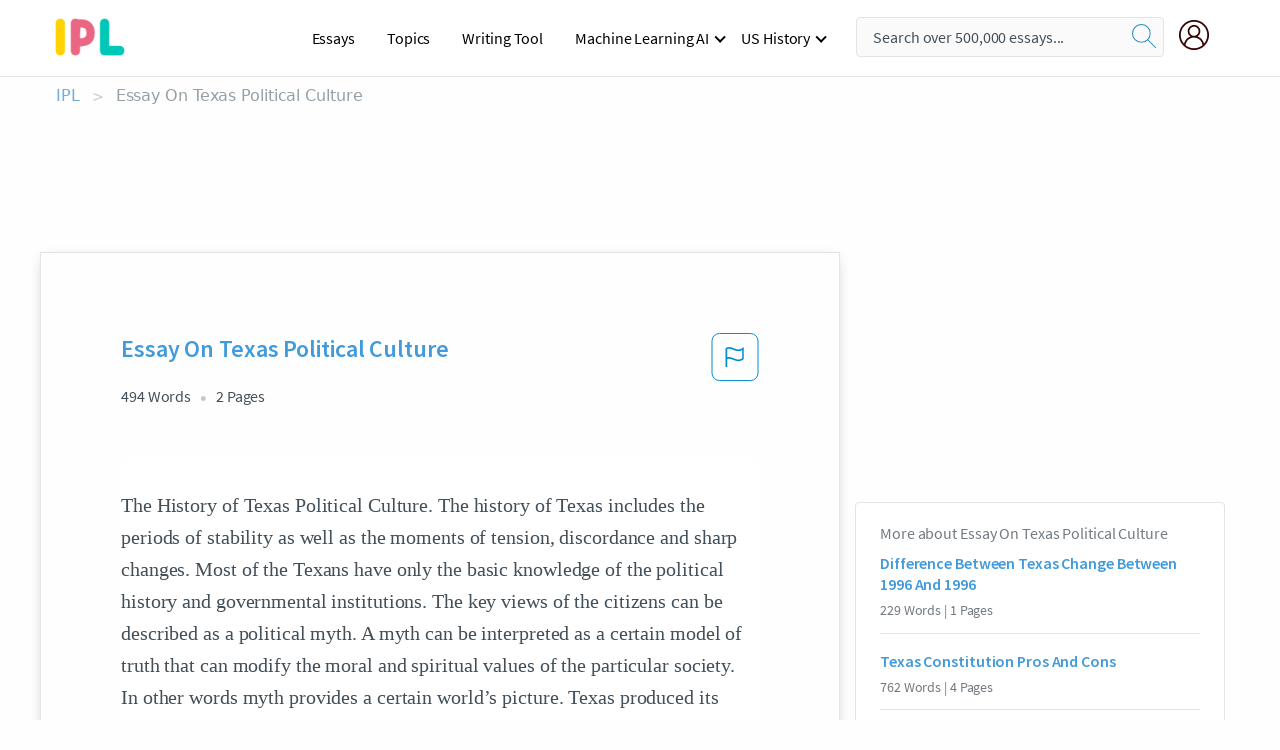

--- FILE ---
content_type: text/html; charset=UTF-8
request_url: https://www.ipl.org/essay/Essay-On-Texas-Political-Culture-FKKBXRME28TV
body_size: 2411
content:
<!DOCTYPE html>
<html lang="en">
<head>
    <meta charset="utf-8">
    <meta name="viewport" content="width=device-width, initial-scale=1">
    <title></title>
    <style>
        body {
            font-family: "Arial";
        }
    </style>
    <script type="text/javascript">
    window.awsWafCookieDomainList = ['monografias.com','cram.com','studymode.com','buenastareas.com','trabalhosfeitos.com','etudier.com','studentbrands.com','ipl.org','123helpme.com','termpaperwarehouse.com'];
    window.gokuProps = {
"key":"AQIDAHjcYu/GjX+QlghicBgQ/7bFaQZ+m5FKCMDnO+vTbNg96AHzOpaJdCT16BNTHHOlBrRcAAAAfjB8BgkqhkiG9w0BBwagbzBtAgEAMGgGCSqGSIb3DQEHATAeBglghkgBZQMEAS4wEQQME93hLjFno3N6GTj9AgEQgDt/iV7X9Hdzof9EfVmH2hm5ve21Uzi52f21MPofygpjydkfDxvTMDpVtHV/BR549NavJWgn0JGR+3yffA==",
          "iv":"A6x+bQH6ogAADdDy",
          "context":"cghwxPHv/[base64]/wMnT0bvYgnwtgSO2CmiIkJ33WprpchGq99W1qai2RgpHIDytMHqhn42pOM4myyckagKeogB8wX+llvoocXzvkKGhdouF4WDgeYTMP44pGPP+1szECBqK65pQBvKh0qv8uw1BBHZalEYDdtwLflCgBM5YX1mM8je2oNJMzreJD0FTfR8m/2SLwQKk5uhcfGkcwJT6F8879AbRhK7T67Nu3X+GUCOe+84Oi98nu0vsxC7FfFRSUeuW/3ippgMKsgGRZ1B0/AqrEcwnP9vAMSyEQjE78XX2moZsavWxTmhG4OzKuIFS231tKYA/xU5ALJpT5Sq9AhTOGUVnc+QUlsB0Bjo2R4SpuNA/NKJpzhNyMN+ay8usRwQ6+Q=="
};
    </script>
    <script src="https://ab840a5abf4d.9b6e7044.us-east-2.token.awswaf.com/ab840a5abf4d/b0f70ab89207/49b6e89255bb/challenge.js"></script>
</head>
<body>
    <div id="challenge-container"></div>
    <script type="text/javascript">
        AwsWafIntegration.saveReferrer();
        AwsWafIntegration.checkForceRefresh().then((forceRefresh) => {
            if (forceRefresh) {
                AwsWafIntegration.forceRefreshToken().then(() => {
                    window.location.reload(true);
                });
            } else {
                AwsWafIntegration.getToken().then(() => {
                    window.location.reload(true);
                });
            }
        });
    </script>
    <noscript>
        <h1>JavaScript is disabled</h1>
        In order to continue, we need to verify that you're not a robot.
        This requires JavaScript. Enable JavaScript and then reload the page.
    </noscript>
</body>
</html>

--- FILE ---
content_type: text/html; charset=utf-8
request_url: https://www.ipl.org/essay/Essay-On-Texas-Political-Culture-FKKBXRME28TV
body_size: 24258
content:
<!DOCTYPE html><html lang="en"><head><meta charSet="utf-8"/><meta name="viewport" content="width=device-width, initial-scale=1"/><link rel="preload" as="image" href="//assets.ipl.org/1.17/images/logos/ipl/logo-ipl.png"/><link rel="preload" as="image" href="//assets.ipl.org/1.17/images/icons/ipl/magnifying-glass.svg"/><link rel="preload" as="image" href="//assets.ipl.org/1.17/images/icons/user.png"/><link rel="preload" as="image" href="//assets.ipl.org/1.17/images/exitIntentModal/bulb.png"/><link rel="preload" as="image" href="//assets.ipl.org/1.17/images/exitIntentModal/close.png"/><link rel="preload" as="image" href="//assets.ipl.org/1.17/images/exitIntentModal/shield.png"/><link rel="preload" as="image" href="//assets.ipl.org/1.17/images/others/search.png"/><link rel="preload" as="image" href="//assets.ipl.org/1.17/images/exitIntentModal/search.png"/><link rel="stylesheet" href="/_next/static/css/275ed64cc4367444.css" data-precedence="next"/><link rel="stylesheet" href="/_next/static/css/d1010e730fb921b1.css" data-precedence="next"/><link rel="stylesheet" href="/_next/static/css/8584ffabdd5f8c16.css" data-precedence="next"/><link rel="stylesheet" href="/_next/static/css/9c19318485a4db35.css" data-precedence="next"/><link rel="stylesheet" href="/_next/static/css/bd5e8bc2e7c36d97.css" data-precedence="next"/><link rel="stylesheet" href="/_next/static/css/e4dccb509d93907a.css" data-precedence="next"/><link rel="preload" as="script" fetchPriority="low" href="/_next/static/chunks/webpack-417f1a94d57302c0.js"/><script src="/_next/static/chunks/fd9d1056-4b62698693dbfabc.js" async=""></script><script src="/_next/static/chunks/8762-8ad353e02bc2af3c.js" async=""></script><script src="/_next/static/chunks/main-app-f4796c898d921638.js" async=""></script><script src="/_next/static/chunks/3ff803c2-f0f7edafd4775fbe.js" async=""></script><script src="/_next/static/chunks/app/(essay)/essay/%5Bslug%5D/error-53b2f000131f2229.js" async=""></script><script src="/_next/static/chunks/app/(essay)/essay/%5Bslug%5D/not-found-d879a0942c99821b.js" async=""></script><script src="/_next/static/chunks/app/(essay)/error-69dfc0ff013e5bf5.js" async=""></script><script src="/_next/static/chunks/app/(essay)/essay/%5Bslug%5D/page-fe7c03fe3daa5a0f.js" async=""></script><script src="/_next/static/chunks/app/error-244b34cbf9e834f0.js" async=""></script><script src="/_next/static/chunks/4977-dce6ba04846f9cff.js" async=""></script><script src="/_next/static/chunks/app/layout-2040570caa53cf2f.js" async=""></script><script src="/_next/static/chunks/app/global-error-27218bf9570c0318.js" async=""></script><link rel="preload" href="https://cdn.cookielaw.org/consent/b0cd8d85-662e-4e9b-8eaf-21bfeb56b3d5/OtAutoBlock.js" as="script"/><link rel="preload" href="https://www.ipl.org/s/react-users-frontend/js/ruf-version.js" as="script"/><link rel="preload" href="/s2/js/funnel-client.js" as="script"/><link rel="preload" href="/s2/js/exitintent/exitintent.min.js" as="script"/><title>Essay On Texas Political Culture - 494 Words | Internet Public Library</title><meta name="description" content="The History of Texas Political Culture. The history of Texas includes the periods of stability as well as the moments of tension, discordance and sharp..."/><link rel="canonical" href="https://www.ipl.org/essay/Essay-On-Texas-Political-Culture-FKKBXRME28TV"/><meta name="next-size-adjust"/><script src="/_next/static/chunks/polyfills-42372ed130431b0a.js" noModule=""></script></head><body class="__className_e8ce0c"><script>(self.__next_s=self.__next_s||[]).push(["https://cdn.cookielaw.org/consent/b0cd8d85-662e-4e9b-8eaf-21bfeb56b3d5/OtAutoBlock.js",{}])</script><noscript><iframe src="//www.googletagmanager.com/ns.html?id=GTM-T86F369" height="0" width="0" style="display:none;visibility:hidden"></iframe></noscript><div class="flex flex-col justify-around min-h-[100vh]"><header class="header-splat"><div class="row header-row"><div class="columns large-1 medium-1 small-4 header-splat__columns mobile-flex"><label for="drop" class="nav-toggle"><span></span></label><a href="/" aria-label="ipl-logo-bg" class="show-for-large display-inline-block vert-align-middle full-height"><div class="header-splat__logo-container" style="background-image:url(//assets.ipl.org/1.17/images/logos/ipl/logo-ipl.png)"></div></a><div class="hide-for-large-up display-inline-block vert-align-middle full-height"><a href="/" class="cursorPointer" aria-label="ipl-logo"><img class="vert-center no-material-style" src="//assets.ipl.org/1.17/images/logos/ipl/logo-ipl.png" width="70" height="35" alt="ipl-logo"/></a></div></div><div class="columns large-6 medium-5 small-4 full-height header-navbar" style="visibility:hidden;width:180%!important"><div class="nav-container"><nav><input type="checkbox" id="drop"/><ul class="menu"><li><a href="/writing">Essays</a></li><li><a href="/topics">Topics</a></li><li><a href="/editor">Writing Tool</a></li><li><a href="/div/machine-learning-ai/">Machine Learning AI</a><input type="checkbox" id="drop-2"/><ul><li class="bordered"><a href="/div/chatgpt/">ChatGPT</a></li></ul></li><li><a href="#">US History</a><input type="checkbox" id="drop-2"/><ul><li class="bordered"><a href="/div/potus/">Presidents of the United States</a><input type="checkbox" id="drop-3"/><ul><li><a href="/div/potus/jrbiden.html ">Joseph Robinette Biden</a></li><li><a href="/div/potus/djtrump.html ">Donald Trump</a></li><li><a href="/div/potus/bhobama.html ">Barack Obama</a></li></ul></li><li class="bordered"><a href="/div/stateknow">US States</a><input type="checkbox" id="drop-4"/><ul><li><a href="/div/stateknow/popchart.html ">States Ranked by Size &amp; Population</a></li><li><a href="/div/stateknow/dates.html">States Ranked by Date</a></li></ul></li></ul></li></ul></nav></div></div><div class="columns large-12 medium-12 small-4 header-splat__search-box-container"><div class="d-flex"><div class="search-box header-splat__search-box header-splat__search-box--low search-box z-index-2" id="header__search-box"><form class="toggle-trigger" action="https://www.ipl.org/search" method="GET"><input type="text" class="search-box__input search-box__input--splat-header search-box__input--gray-bg " placeholder="Search over 500,000 essays..." name="query"/><button class="search-box__button search-box__button--splat-header" type="submit" aria-label="search"><div class="search-box__svg-cont"><img class="search-box__svg search-box__svg-middle no-material-style" src="//assets.ipl.org/1.17/images/icons/ipl/magnifying-glass.svg" alt="search" width="24px" height="24px"/></div></button></form></div><div class="header-splat__columns align-right user-account"><div class="header-splat__search-toggle-container" style="right:5rem"><i class="weight-500 icon icon-ui-24-search header-splat__icon-ui-24-search-toggle" id="header-splat__icon-ui-24-search-toggle"></i></div><a href="/dashboard" rel="nofollow" aria-label="My Account"><div class="burger full-height vert-align-middle display-inline-block cursorPointer position-relative"><div class="vert-center"><img class="no-material-style" width="30" height="30" src="//assets.ipl.org/1.17/images/icons/user.png" alt="user-icon"/></div></div></a></div></div></div></div></header><div class="ipl-main-container"><script data-ot-ignore="true" type="application/ld+json">
      {
        "@context": "https://schema.org",
        "@type": "Article",
        "headline": "Essay On Texas Political Culture",
        "image": "//assets.ipl.org/1.17/images/logos/ipl/logo-ipl.png",
        "datePublished": "2021-05-12T10:36:23.000Z",
        "dateModified": "2021-05-31T09:09:27.000Z",
        "author": {
          "@type": "Organization",
          "name": "ipl.org"
        },
        "description": "The History of Texas Political Culture. The history of Texas includes the periods of stability as well as the moments of tension, discordance and sharp...",
        "isAccessibleForFree": "False",
        "hasPart":
          {
          "@type": "WebPage",
          "isAccessibleForFree": "False",
          "cssSelector" : ".paywall"
          }
      }
    </script><script>(self.__next_s=self.__next_s||[]).push([0,{"data-ot-ignore":true,"children":"window.dataLayer = window.dataLayer || [];\n        dataLayer.push({ \"environment\": \"production\" });\ndataLayer.push({ \"ga_enable_tracking\": \"true\" });\ndataLayer.push({ \"version\": \"1.0.27\" });\ndataLayer.push({ \"source_site_id\": 32 });\n","id":"envScript"}])</script><div class="row"><nav aria-label="breadcrumb" class="w-max"><ol aria-label="Breadcrumbs:" role="navigation" class="flex flex-wrap items-center w-full bg-opacity-60 py-2 px-4 rounded-md breadcrumbs justify-start bg-white"><li class="flex items-center text-blue-gray-900 antialiased font-sans text-sm font-normal leading-normal cursor-pointer transition-colors duration-300 hover:text-light-blue-500"><a href="/" class="opacity-60">IPL</a><span class="text-blue-gray-500 text-sm antialiased font-sans font-normal leading-normal mx-2 pointer-events-none select-none">&gt;</span></li><li class="flex items-center text-blue-gray-900 antialiased font-sans text-sm font-normal leading-normal cursor-pointer transition-colors duration-300 hover:text-light-blue-500"><span class="ash-gray capitalize">Essay On Texas Political Culture</span></li></ol></nav></div><div id="essay_ad_top"></div><div id="exit-intent-modal" class="display-none"><div class="modal_container"><div class="main_exit-intent-modal"><div class="modal-union"><div class="polygon-icon"><img class="polygon" src="data:image/svg+xml,%3csvg%20width=&#x27;13&#x27;%20height=&#x27;22&#x27;%20viewBox=&#x27;0%200%2013%2022&#x27;%20fill=&#x27;none&#x27;%20xmlns=&#x27;http://www.w3.org/2000/svg&#x27;%3e%3cpath%20d=&#x27;M12.1404%2010.8799L0.140427%200.487579L0.140427%2021.2722L12.1404%2010.8799Z&#x27;%20fill=&#x27;%230280BE&#x27;/%3e%3c/svg%3e" alt="right-arrow"/></div><div class="main-frame-content"><div class="bulb"><img class="bulb-icon" src="//assets.ipl.org/1.17/images/exitIntentModal/bulb.png" alt="bulb-icon"/></div><div class="content"><h5 class="hading-tag">Wait a second!</h5><p class="description">More handpicked essays just for you.</p></div></div></div><div class="essay-modal-container"><div class="close-modal"><img class="close-icon" src="//assets.ipl.org/1.17/images/exitIntentModal/close.png" alt="close-icon"/></div><div class="essay-container"><div class="essay-content"><div class="vertical_line"></div><div class="box_content"><div class="essay-heading"><p class="title">The political subcultures of texas</p></div><div class="essay-link"><a href="/essay/Essay-On-Texas-Political-Culture-3B0ECEEB85A58435" class="button mobile_button">Read ESSAY 1</a></div></div></div><div class="essay-content"><div class="vertical_line"></div><div class="box_content"><div class="essay-heading"><p class="title">Political Cultures in Texas</p></div><div class="essay-link"><a href="/essay/Political-Scene-In-Texas-PKL2WU7E2DVT" class="button mobile_button">Read ESSAY 2</a></div></div></div><div class="essay-content"><div class="vertical_line"></div><div class="box_content"><div class="essay-heading"><p class="title">Political Cultures in Texas</p></div><div class="essay-link"><a href="/essay/Texas-Political-Culture-Analysis-P3NZPGQBGXPT" class="button mobile_button">Read ESSAY 3</a></div></div></div></div><div class="essay display-none" modal-attribute="modal-2 modal-3"><div class="essay_content"><div class="shield"><img class="shield-icon" src="//assets.ipl.org/1.17/images/exitIntentModal/shield.png" alt="shield-img"/></div><p class="essay-descriptions"><strong>Don’t take our word for it </strong>- see why 10 million students trust us with their essay needs.</p></div><div class="trial-button display-none" modal-attribute="modal-2"><a href="https://www.ipl.org/plans" class="trial_button">Start your <span>$7 for 7 days</span> trial now!</a></div><form id="search" modal-attribute="modal-3" class="display-none" action="/search"><div class="input-search-box"><img class="input-search-icon" src="//assets.ipl.org/1.17/images/others/search.png" alt="search-img"/><input type="text" id="search-input" placeholder="Search for essays, topics or keywords…" name="query"/></div><button id="search-button"><img class="search-icon" src="//assets.ipl.org/1.17/images/exitIntentModal/search.png" alt="search-img"/><span>FIND MY ESSAY</span></button></form></div></div></div></div></div><div class="row essay-preview-block "><div class="columns large-8 paper-container paper-container--with-sidebar position-relative border-box-shadow margin-4 paper-container--with-sidebar"><div class="position-relative margin-4 text-xl"><div class="popup-funnel-modal" id="DivFunnelModal"></div><div id="essay-body-heading-details"><div class="flex justify-between"><h1 style="color:#419ad9" class="weight-700 heading-m heading-font">Essay On Texas Political Culture</h1><button class="bg-transparent border-0 content-flag-color p-0 m-0 h-[49px] w-[48px] shadow-none outline-0 font-normal hover:shadow-none hover:outline-0 focus:shadow-none focus:outline-0"><svg width="48" height="49" viewBox="0 0 48 49" fill="none" xmlns="http://www.w3.org/2000/svg"><rect x="1" y="0.5" width="46" height="47.0413" rx="7.5" stroke="currentcolor"></rect><path d="M16.1668 34.0413H14.5V15.2062L14.9167 14.9561C17.667 13.206 20.2506 14.2061 22.7508 15.2062C25.5844 16.3729 28.168 17.373 31.5017 14.9561L32.8351 14.0394V26.1239L32.5018 26.3739C28.418 29.3742 25.0844 28.0408 22.0841 26.7906C19.9172 25.9572 18.0837 25.2071 16.1668 26.1239V34.0413ZM18.0837 24.0404C19.6672 24.0404 21.2507 24.6238 22.7508 25.2905C25.4177 26.3739 28.0013 27.374 31.1683 25.2905V17.2064C27.668 19.0399 24.751 17.8731 22.0841 16.7897C19.9172 15.9562 18.0837 15.2062 16.1668 16.1229V24.2904C16.8336 24.1237 17.417 24.0404 18.0837 24.0404Z" fill="currentcolor"></path></svg></button></div><div class="essay-details mb-12 text-base"><span class="text-m">494<!-- --> Words</span><span class="text-m">2<!-- --> Pages</span></div></div><div style="color:#435059" class="relative flex flex-col bg-clip-border rounded-xl bg-white text-gray-700 paper-holder p-0 shadow-none"> <article class="text-l document__body padding-top-2 white-space--break-spaces break-word source-serif "><span className="document__preview text-l source-serif" key=0><p>The History of Texas Political Culture. The history of Texas includes the periods of stability as well as the moments of tension, discordance and sharp changes. Most of the Texans have only the basic knowledge of the political history and governmental institutions. The key views of the citizens can be described as a political myth. A myth can be interpreted as a certain model of truth that can modify the moral and spiritual values of the particular society. In other words myth provides a certain world’s picture. Texas produced its own myth which continues to be a powerful statement about the political system. The nickname of the state the Lone Star State is a reminder of its unique history. The Texas’s mythology includes rangers and cowboys. Throughout the newspapers novels of the nineteenth century the cowboys were represented as honest and hardworking individuals. They symbolized a political culture in Texas that did not allow the government to solve the problem.<a data-fulldoc=/document/FKKBXRME28TV class="document__middle white-space--normal source-serif text-l" rel="nofollow" style="cursor:pointer;white-space: normal;">
      <i>&hellip;show more content&hellip;</i>
   </a></p></span><span className="document__preview text-l source-serif" key=1><p class='text-ellipsis-after'>The political culture of Texas is a mix of the traditionalistic and individualistic types. The eastern part of Texas was always strongly traditionalistic. Historically, the state experienced a slave-holding period. Thus, at that time, the traditionalistic political culture was based on the plantation system and slave labor. Under this type of political culture the government had a minimal role as the whole power was divided between the hierarchical white elite. The tension increased during the civil rights movement period. Accordingly, the political climate reflected the pragmatism and tried to use various methods to discourage the political attempts to free the slaves. Currently, the traditionalistic political culture in the state is promoted by the churches and faith based groups. Some of them are quite large and influential (Maxwell, Ernest and Edwin</p></span></article></div><div class="paper__gradient paper__gradient--bottom"></div><div class="center paper__cta"><a id="ShowMoreButton" class="button text-m" data-fulldoc="/document/FKKBXRME28TV">Show More</a></div></div><div id="essay_ad_related"></div><div><div class="paper--related-separator"><span class="paper--related-separator-word">Related</span></div><section><div class="paper paper--related"><div id="essay-body-heading-details"><div class=""><a href="/essay/Difference-Between-Texas-Change-Between-1996-And-34A0037FE9AB5ADE"><h2 style="color:#419ad9" class="weight-700 heading-m heading-font">Difference Between Texas Change Between 1996 And 1996</h2></a></div><div class="paper--related__details"><span class="text-m">229<!-- --> Words</span> | <span class="text-m">1<!-- --> Pages</span></div></div><p class="m-0 text-l source-serif break-word text-ellipsis-after" style="color:#435059">Since 1980, the Republican candidate, running for President, has received a high percentage of the vote in Texas, than he did nationally. However, the thing that has changed between 1996 and now, is that their is a different distribution in the vote for President within Texas. During the time between 1960 and 1992, the Big 6 counties (those counties that consist of the largest cities in Texas) carried the GOP Presidential candidate (Thornburn 168). The only exclusion to this was Johnson in 1964. Now in 1996, they have produced the lowest percentage of the vote for the GOP candidate.</p><div class="paper__gradient paper__gradient--bottom"></div><div class="center paper__cta"><a class="button text-m" href="/essay/Difference-Between-Texas-Change-Between-1996-And-34A0037FE9AB5ADE">Read More</a></div></div><div class="paper paper--related"><div id="essay-body-heading-details"><div class=""><a href="/essay/Texas-Constitution-Pros-And-Cons-FJE4Q626ZT"><h2 style="color:#419ad9" class="weight-700 heading-m heading-font">Texas Constitution Pros And Cons</h2></a></div><div class="paper--related__details"><span class="text-m">762<!-- --> Words</span> | <span class="text-m">4<!-- --> Pages</span></div></div><p class="m-0 text-l source-serif break-word text-ellipsis-after" style="color:#435059">A constitution is the fundamental law by which a nation or a state is governed and organized. It establishes the framework of government, delegates the powers and duties of governmental bodies, and defines the relationship between the government and their citizens. Texas current constitution was adopted in 1876, and since then Texas voters have approved more than 467 amendments to this document. The word “amendment” is defined as the act or process of changing the words or the meaning of a law or document (constitution). Throughout this essay I will explain the rules for amending the Texas Constitution, the attempts made at constitutional reforms during the 1970s, explain why constitutional reforms were attempted and why it ultimately failed.</p><div class="paper__gradient paper__gradient--bottom"></div><div class="center paper__cta"><a class="button text-m" href="/essay/Texas-Constitution-Pros-And-Cons-FJE4Q626ZT">Read More</a></div></div><div class="paper paper--related"><div id="essay-body-heading-details"><div class=""><a href="/essay/The-Pros-And-Cons-Of-Texas-Voter-4982DD49656401C5"><h2 style="color:#419ad9" class="weight-700 heading-m heading-font">The Pros And Cons Of Texas Voter ID Law</h2></a></div><div class="paper--related__details"><span class="text-m">1128<!-- --> Words</span> | <span class="text-m">5<!-- --> Pages</span></div></div><p class="m-0 text-l source-serif break-word text-ellipsis-after" style="color:#435059"> In 2008, the presidential election saw around 8 million voters in Texas come and cast a vote. As of 2012, the number decreased to around 7 million (TX Senate). Now it may not seem like that’s a lot but for something like an election, it could mean the difference of winning by a landslide or just a few</p><div class="paper__gradient paper__gradient--bottom"></div><div class="center paper__cta"><a class="button text-m" href="/essay/The-Pros-And-Cons-Of-Texas-Voter-4982DD49656401C5">Read More</a></div></div><div class="paper paper--related"><div id="essay-body-heading-details"><div class=""><a href="/essay/Compare-And-Contrast-The-Political-Culture-Of-AD717AAE0DF5E994"><h2 style="color:#419ad9" class="weight-700 heading-m heading-font">Compare And Contrast The Political Culture Of Texas And The Media</h2></a></div><div class="paper--related__details"><span class="text-m">1025<!-- --> Words</span> | <span class="text-m">5<!-- --> Pages</span></div></div><p class="m-0 text-l source-serif break-word text-ellipsis-after" style="color:#435059">
	 The political culture of Texas can be described as being both Individualistic as well as Traditionalistic. In other words, Texas believes in the basic feature of individualistic values such as a strong belief in self-reliance, resistance to regulation, and a suspicion of public institutions. However,</p><div class="paper__gradient paper__gradient--bottom"></div><div class="center paper__cta"><a class="button text-m" href="/essay/Compare-And-Contrast-The-Political-Culture-Of-AD717AAE0DF5E994">Read More</a></div></div><div class="paper paper--related"><div id="essay-body-heading-details"><div class=""><a href="/essay/Texas-Political-Culture-Research-Paper-P3AAJPM4N8VV"><h2 style="color:#419ad9" class="weight-700 heading-m heading-font">Texas Political Culture Research Paper</h2></a></div><div class="paper--related__details"><span class="text-m">799<!-- --> Words</span> | <span class="text-m">4<!-- --> Pages</span></div></div><p class="m-0 text-l source-serif break-word text-ellipsis-after" style="color:#435059">Texas Political Culture
 There are multiple classifications for political cultures
Moralistic political culture- ones believe that the government should promote the public good and in order to ensure that good the citizens should participate in politics and civic activities
 Individualistic political culture- ones believe that the government must limit their role when providing to society in order to make the citizens able to pursue their economic interests
 Traditionalistic political culture- ones believe that the government should controlled by political elites and must be guided by tradition. 
Changes in Texas
</p><div class="paper__gradient paper__gradient--bottom"></div><div class="center paper__cta"><a class="button text-m" href="/essay/Texas-Political-Culture-Research-Paper-P3AAJPM4N8VV">Read More</a></div></div><div class="paper paper--related"><div id="essay-body-heading-details"><div class=""><a href="/essay/El-Paso-Diversity-Essay-F3V8YHBEN8TV"><h2 style="color:#419ad9" class="weight-700 heading-m heading-font">El Paso Diversity Essay</h2></a></div><div class="paper--related__details"><span class="text-m">595<!-- --> Words</span> | <span class="text-m">3<!-- --> Pages</span></div></div><p class="m-0 text-l source-serif break-word text-ellipsis-after" style="color:#435059">Such descriptions as democrats or republicans divided into certain areas of El Paso compose the diversity over political beliefs, thus expanding a multicultural area by taking many other opinions into consideration. 
	Education also divides people into certain groups, not segregating them, but rather classifying them into more groups that add up into more diverse and complex organizations. Education is a good factor when talking about diversity because it directly affects the citizens’ lives and relates to whom they are and what they do. 
	Norms and values aggregate to the list of one of the many factors that cause cultural diversity in El Paso. Every known civilization has always relied on its norms and values to make progress because of a meticulous organization that keeps peace and union within the borders of each nation, state or city.</p><div class="paper__gradient paper__gradient--bottom"></div><div class="center paper__cta"><a class="button text-m" href="/essay/El-Paso-Diversity-Essay-F3V8YHBEN8TV">Read More</a></div></div><div class="paper paper--related"><div id="essay-body-heading-details"><div class=""><a href="/essay/Analysis-The-Old-South-Political-System-75C549D2DF433036"><h2 style="color:#419ad9" class="weight-700 heading-m heading-font">Analysis: The Old South Political System</h2></a></div><div class="paper--related__details"><span class="text-m">394<!-- --> Words</span> | <span class="text-m">2<!-- --> Pages</span></div></div><p class="m-0 text-l source-serif break-word text-ellipsis-after" style="color:#435059">“Political culture can be thought “If it is not obvious by now that Texans are set in stone and do not like change, especially in things that involve government. “Political culture can be thought of as a nation’s political personality…Political fakes into account the attitudes, valves, and beliefs that people in a society have about the political system, including standard assumptions about the way the government works” There were many influence during the “Old South”. Agricultural is how people made money because they had farms and ranches that they could use. Back then there were mostly rural areas unlike today how there is both rural and urban now. Because of how big the agriculture industry is there was a need for slavery to help with the</p><div class="paper__gradient paper__gradient--bottom"></div><div class="center paper__cta"><a class="button text-m" href="/essay/Analysis-The-Old-South-Political-System-75C549D2DF433036">Read More</a></div></div><div class="paper paper--related"><div id="essay-body-heading-details"><div class=""><a href="/essay/Texas-Political-Culture-Essay-FKEPUB4NDVV"><h2 style="color:#419ad9" class="weight-700 heading-m heading-font">Texas Political Culture Essay</h2></a></div><div class="paper--related__details"><span class="text-m">1024<!-- --> Words</span> | <span class="text-m">5<!-- --> Pages</span></div></div><p class="m-0 text-l source-serif break-word text-ellipsis-after" style="color:#435059">Laws and rules that date back to times when it made it difficult for people to stand out and have a voice. Texas based their laws on family values, school prayer, against abortion, and against gay marriage. Another negative aspect of Texas its location next to Mexico. Since Texas is bordering Mexico, there has been a lot of illegal Mexican immigrants crossing the border unto Texas seeking jobs that belong to legal Texas citizens. Though has been stricter laws put in place to prevent illegal immigrants from crossing over into Texas, there is still dispute over the issue</p><div class="paper__gradient paper__gradient--bottom"></div><div class="center paper__cta"><a class="button text-m" href="/essay/Texas-Political-Culture-Essay-FKEPUB4NDVV">Read More</a></div></div><div class="paper paper--related"><div id="essay-body-heading-details"><div class=""><a href="/essay/Annexation-Of-Texas-Essay-PK2US6B4N8VT"><h2 style="color:#419ad9" class="weight-700 heading-m heading-font">Annexation Of Texas Essay</h2></a></div><div class="paper--related__details"><span class="text-m">518<!-- --> Words</span> | <span class="text-m">3<!-- --> Pages</span></div></div><p class="m-0 text-l source-serif break-word text-ellipsis-after" style="color:#435059">The annexation of Texas occurred in the early 1800’s.  American colonists were expanding into the Northern sector of the Rio Grande, which developed the need for Texas to become a part of the United States.  In the South, the people supported the drive toward the annexation of Texas, but the Northerners opposed this idea.  Texas was another slave state and the nature of their society did not appear appealing to the North.  </p><div class="paper__gradient paper__gradient--bottom"></div><div class="center paper__cta"><a class="button text-m" href="/essay/Annexation-Of-Texas-Essay-PK2US6B4N8VT">Read More</a></div></div><div class="paper paper--related"><div id="essay-body-heading-details"><div class=""><a href="/essay/Voter-Participation-In-Texas-Essay-PKBBUDMENDVT"><h2 style="color:#419ad9" class="weight-700 heading-m heading-font">Voter Participation In Texas Essay</h2></a></div><div class="paper--related__details"><span class="text-m">680<!-- --> Words</span> | <span class="text-m">3<!-- --> Pages</span></div></div><p class="m-0 text-l source-serif break-word text-ellipsis-after" style="color:#435059">Although Texas government is democratic, the rich and educated make most of the decisions according to Texas politics, 6th Edition. Government-refers to the institutions in which decision are being made that resolve conflicts or allocate benefits and privileges. Institution refers to an ongoing organization that performs certain functions for society. Another report by the National Bureau of Census shows that Texas is in the top 10% of citizens below poverty line. With such wealth inequality in Texas, is no wonder minorities tend to be less involved.</p><div class="paper__gradient paper__gradient--bottom"></div><div class="center paper__cta"><a class="button text-m" href="/essay/Voter-Participation-In-Texas-Essay-PKBBUDMENDVT">Read More</a></div></div><div class="paper paper--related"><div id="essay-body-heading-details"><div class=""><a href="/essay/The-Four-Types-Of-Government-In-Texas-PKP3YWH4NDVT"><h2 style="color:#419ad9" class="weight-700 heading-m heading-font">The Four Types Of Government In Texas</h2></a></div><div class="paper--related__details"><span class="text-m">663<!-- --> Words</span> | <span class="text-m">3<!-- --> Pages</span></div></div><p class="m-0 text-l source-serif break-word text-ellipsis-after" style="color:#435059">Local governments are most favorable by citizens because the easy access and control by people who are involved. You can call local government official in general and may personally know them. Local government is the most common government exist in the society. Definition for local government is a form of public administration which in a majority of contexts exists as the lowest tier of administration within a given state. Local government’s objective is to effectually use of land to product robust and complex ecosystems.</p><div class="paper__gradient paper__gradient--bottom"></div><div class="center paper__cta"><a class="button text-m" href="/essay/The-Four-Types-Of-Government-In-Texas-PKP3YWH4NDVT">Read More</a></div></div><div class="paper paper--related"><div id="essay-body-heading-details"><div class=""><a href="/essay/Essay-On-Texas-Revolution-PKVCZKFBGXPV"><h2 style="color:#419ad9" class="weight-700 heading-m heading-font">Essay On Texas Revolution</h2></a></div><div class="paper--related__details"><span class="text-m">624<!-- --> Words</span> | <span class="text-m">3<!-- --> Pages</span></div></div><p class="m-0 text-l source-serif break-word text-ellipsis-after" style="color:#435059">The Texas Revolution has played a massive role in Texas history. In fact, without it, Texas wouldn’t be Texas! But, why was there a Texas Revolution to start with? In this essay, we will be discussing why there was a Texas Revolution and who was there to start it. 
</p><div class="paper__gradient paper__gradient--bottom"></div><div class="center paper__cta"><a class="button text-m" href="/essay/Essay-On-Texas-Revolution-PKVCZKFBGXPV">Read More</a></div></div><div class="paper paper--related"><div id="essay-body-heading-details"><div class=""><a href="/essay/Essay-About-Texas-Problem-PKLTA7E2DTT"><h2 style="color:#419ad9" class="weight-700 heading-m heading-font">Essay About Texas Problem</h2></a></div><div class="paper--related__details"><span class="text-m">381<!-- --> Words</span> | <span class="text-m">2<!-- --> Pages</span></div></div><p class="m-0 text-l source-serif break-word text-ellipsis-after" style="color:#435059">As the United States faces many changes, every state under its regime is affected. This is why Texas always seems to be facing issue after issue. According to current college students attending different universities in the state of Texas, the problems Texas has recently been facing ranges from: high rates of accidents caused by highway constructions; influx of illegal immigrants crossing over especially here in Brownsville; to the smuggling of drugs into the country since the Gulf of Mexico is so close.   However, surprisingly each of these students living in different cities within the state have expressed that the most worrisome current issue Texas has been struggling with is funding the educational system.</p><div class="paper__gradient paper__gradient--bottom"></div><div class="center paper__cta"><a class="button text-m" href="/essay/Essay-About-Texas-Problem-PKLTA7E2DTT">Read More</a></div></div><div class="paper paper--related"><div id="essay-body-heading-details"><div class=""><a href="/essay/Essay-On-Gun-Control-In-Texas-P3M7MBM4NDVV"><h2 style="color:#419ad9" class="weight-700 heading-m heading-font">Essay On Gun Control In Texas</h2></a></div><div class="paper--related__details"><span class="text-m">1507<!-- --> Words</span> | <span class="text-m">7<!-- --> Pages</span></div></div><p class="m-0 text-l source-serif break-word text-ellipsis-after" style="color:#435059">Gun Control: Firearms Illegal in Texas Elementary Schools
Today in America, the government is slowly providing laws and policies that reflect a safe society for its citizens to live comfortably. On the other hand, the laws in specific states, are less-limiting by not restricting specific criminal acts. In some states, like the state of Texas, students in elementary educational level can go to school as well as the teachers, and parents can know that they will be safe. In extreme situations, like a shooting, the state of Texas would need to improve the laws on gun control because it is the most effective way to stay safe in elementary schools. 
</p><div class="paper__gradient paper__gradient--bottom"></div><div class="center paper__cta"><a class="button text-m" href="/essay/Essay-On-Gun-Control-In-Texas-P3M7MBM4NDVV">Read More</a></div></div><div class="paper paper--related"><div id="essay-body-heading-details"><div class=""><a href="/essay/Progressive-Movement-During-The-Progressive-Era-PKBPTBH4ACP6"><h2 style="color:#419ad9" class="weight-700 heading-m heading-font">African-Americans During The Progressive Era</h2></a></div><div class="paper--related__details"><span class="text-m">992<!-- --> Words</span> | <span class="text-m">4<!-- --> Pages</span></div></div><p class="m-0 text-l source-serif break-word text-ellipsis-after" style="color:#435059">During the reform movements they were faced with big obstacles than any other movement out there. They were faced with no voice to be heard and no one to stand and fight for them. They were the outsiders and were thrown anyway they could in the government. Booker T. Washington in the 19th century said they had to stand for what they believe. He rather than work on “self-improvement rather than long range social change (Brinkley).”</p><div class="paper__gradient paper__gradient--bottom"></div><div class="center paper__cta"><a class="button text-m" href="/essay/Progressive-Movement-During-The-Progressive-Era-PKBPTBH4ACP6">Read More</a></div></div></section></div></div><div><div class="columns large-4 hide-for-medium-only hide-for-small-only height-auto"><div id="essay_ad_sidebar"></div><div class="card card--sidebar-nav no-border "><div class="card--sidebar-nav__section"><h2 class="heading-xs card--sidebar-nav__heading mid-gray weight-500 margin-2">More about <!-- -->Essay On Texas Political Culture</h2><ul class="card--sidebar-nav__list"><li id="sidebar-nav0" class="card--sidebar-nav__list-item card--sidebar-nav__list-item--separators"><a href="/essay/Difference-Between-Texas-Change-Between-1996-And-34A0037FE9AB5ADE"><h3 class="card--sidebar-nav__linkg heading-xs brand-secondary weight-700">Difference Between Texas Change Between 1996 And 1996</h3></a><span class="text-s mid-gray margin-1 display-block">229<!-- --> Words | <!-- -->1<!-- --> Pages</span></li><li id="sidebar-nav1" class="card--sidebar-nav__list-item card--sidebar-nav__list-item--separators"><a href="/essay/Texas-Constitution-Pros-And-Cons-FJE4Q626ZT"><h3 class="card--sidebar-nav__linkg heading-xs brand-secondary weight-700">Texas Constitution Pros And Cons</h3></a><span class="text-s mid-gray margin-1 display-block">762<!-- --> Words | <!-- -->4<!-- --> Pages</span></li><li id="sidebar-nav2" class="card--sidebar-nav__list-item card--sidebar-nav__list-item--separators"><a href="/essay/The-Pros-And-Cons-Of-Texas-Voter-4982DD49656401C5"><h3 class="card--sidebar-nav__linkg heading-xs brand-secondary weight-700">The Pros And Cons Of Texas Voter ID Law</h3></a><span class="text-s mid-gray margin-1 display-block">1128<!-- --> Words | <!-- -->5<!-- --> Pages</span></li><li id="sidebar-nav3" class="card--sidebar-nav__list-item card--sidebar-nav__list-item--separators"><a href="/essay/Compare-And-Contrast-The-Political-Culture-Of-AD717AAE0DF5E994"><h3 class="card--sidebar-nav__linkg heading-xs brand-secondary weight-700">Compare And Contrast The Political Culture Of Texas And The Media</h3></a><span class="text-s mid-gray margin-1 display-block">1025<!-- --> Words | <!-- -->5<!-- --> Pages</span></li><li id="sidebar-nav4" class="card--sidebar-nav__list-item card--sidebar-nav__list-item--separators"><a href="/essay/Texas-Political-Culture-Research-Paper-P3AAJPM4N8VV"><h3 class="card--sidebar-nav__linkg heading-xs brand-secondary weight-700">Texas Political Culture Research Paper</h3></a><span class="text-s mid-gray margin-1 display-block">799<!-- --> Words | <!-- -->4<!-- --> Pages</span></li><li id="sidebar-nav5" class="card--sidebar-nav__list-item card--sidebar-nav__list-item--separators"><a href="/essay/El-Paso-Diversity-Essay-F3V8YHBEN8TV"><h3 class="card--sidebar-nav__linkg heading-xs brand-secondary weight-700">El Paso Diversity Essay</h3></a><span class="text-s mid-gray margin-1 display-block">595<!-- --> Words | <!-- -->3<!-- --> Pages</span></li><li id="sidebar-nav6" class="card--sidebar-nav__list-item card--sidebar-nav__list-item--separators"><a href="/essay/Analysis-The-Old-South-Political-System-75C549D2DF433036"><h3 class="card--sidebar-nav__linkg heading-xs brand-secondary weight-700">Analysis: The Old South Political System</h3></a><span class="text-s mid-gray margin-1 display-block">394<!-- --> Words | <!-- -->2<!-- --> Pages</span></li><li id="sidebar-nav7" class="card--sidebar-nav__list-item card--sidebar-nav__list-item--separators"><a href="/essay/Texas-Political-Culture-Essay-FKEPUB4NDVV"><h3 class="card--sidebar-nav__linkg heading-xs brand-secondary weight-700">Texas Political Culture Essay</h3></a><span class="text-s mid-gray margin-1 display-block">1024<!-- --> Words | <!-- -->5<!-- --> Pages</span></li><li id="sidebar-nav8" class="card--sidebar-nav__list-item card--sidebar-nav__list-item--separators"><a href="/essay/Annexation-Of-Texas-Essay-PK2US6B4N8VT"><h3 class="card--sidebar-nav__linkg heading-xs brand-secondary weight-700">Annexation Of Texas Essay</h3></a><span class="text-s mid-gray margin-1 display-block">518<!-- --> Words | <!-- -->3<!-- --> Pages</span></li><li id="sidebar-nav9" class="card--sidebar-nav__list-item card--sidebar-nav__list-item--separators"><a href="/essay/Voter-Participation-In-Texas-Essay-PKBBUDMENDVT"><h3 class="card--sidebar-nav__linkg heading-xs brand-secondary weight-700">Voter Participation In Texas Essay</h3></a><span class="text-s mid-gray margin-1 display-block">680<!-- --> Words | <!-- -->3<!-- --> Pages</span></li><li id="sidebar-nav10" class="card--sidebar-nav__list-item card--sidebar-nav__list-item--separators"><a href="/essay/The-Four-Types-Of-Government-In-Texas-PKP3YWH4NDVT"><h3 class="card--sidebar-nav__linkg heading-xs brand-secondary weight-700">The Four Types Of Government In Texas</h3></a><span class="text-s mid-gray margin-1 display-block">663<!-- --> Words | <!-- -->3<!-- --> Pages</span></li><li id="sidebar-nav11" class="card--sidebar-nav__list-item card--sidebar-nav__list-item--separators"><a href="/essay/Essay-On-Texas-Revolution-PKVCZKFBGXPV"><h3 class="card--sidebar-nav__linkg heading-xs brand-secondary weight-700">Essay On Texas Revolution</h3></a><span class="text-s mid-gray margin-1 display-block">624<!-- --> Words | <!-- -->3<!-- --> Pages</span></li><li id="sidebar-nav12" class="card--sidebar-nav__list-item card--sidebar-nav__list-item--separators"><a href="/essay/Essay-About-Texas-Problem-PKLTA7E2DTT"><h3 class="card--sidebar-nav__linkg heading-xs brand-secondary weight-700">Essay About Texas Problem</h3></a><span class="text-s mid-gray margin-1 display-block">381<!-- --> Words | <!-- -->2<!-- --> Pages</span></li><li id="sidebar-nav13" class="card--sidebar-nav__list-item card--sidebar-nav__list-item--separators"><a href="/essay/Essay-On-Gun-Control-In-Texas-P3M7MBM4NDVV"><h3 class="card--sidebar-nav__linkg heading-xs brand-secondary weight-700">Essay On Gun Control In Texas</h3></a><span class="text-s mid-gray margin-1 display-block">1507<!-- --> Words | <!-- -->7<!-- --> Pages</span></li><li id="sidebar-nav14" class="card--sidebar-nav__list-item card--sidebar-nav__list-item--separators"><a href="/essay/Progressive-Movement-During-The-Progressive-Era-PKBPTBH4ACP6"><h3 class="card--sidebar-nav__linkg heading-xs brand-secondary weight-700">African-Americans During The Progressive Era</h3></a><span class="text-s mid-gray margin-1 display-block">992<!-- --> Words | <!-- -->4<!-- --> Pages</span></li></ul></div></div><div id="essay_ad_sidebar_1"></div></div></div></div><div class="row columns"><section class="section no-padding padding-bottom-1 no-border--bottom "><div class="container"><div class="row padding-top-1 margin-1"><div class="small-12 columns"><h3 class="heading-m  black weight-500" id="show-related-topics-link">Related Topics</h3></div></div><div class="row" id="related-topics-container"><div class="columns large-10 columns-small-1 columns-medium-1 columns-large-2" id="popular-tags-visible"><ul><li class="tag-block__li--link margin-1"><a href="/topics/united-states" title="United States" class="brand-secondary brand-primary--hover">United States</a></li><li class="tag-block__li--link margin-1"><a href="/topics/president-of-the-united-states" title="President of the United States" class="brand-secondary brand-primary--hover">President of the United States</a></li><li class="tag-block__li--link margin-1"><a href="/topics/american-civil-war" title="American Civil War" class="brand-secondary brand-primary--hover">American Civil War</a></li><li class="tag-block__li--link margin-1"><a href="/topics/abraham-lincoln" title="Abraham Lincoln" class="brand-secondary brand-primary--hover">Abraham Lincoln</a></li><li class="tag-block__li--link margin-1"><a href="/topics/confederate-states-of-america" title="Confederate States of America" class="brand-secondary brand-primary--hover">Confederate States of America</a></li><li class="tag-block__li--link margin-1"><a href="/topics/slavery-in-the-united-states" title="Slavery in the United States" class="brand-secondary brand-primary--hover">Slavery in the United States</a></li></ul></div></div></div></section></div><a href="https://www.ipl.org/content/access" rel="nofollow"></a><div class="button--extra_container show-for-small-only "><a href="/document/FKKBXRME28TV" class="button--extra">Open Document</a></div></div><footer class="section--footer bg-[#1d2226] mt-auto text-white w-full bottom-0 py-8" style="font-family:&quot;Open Sans&quot;,sans-serif"><div class="max-w-[75rem] mx-auto"><div class="mx-auto flex flex-wrap text-lg"><div class="w-full md:w-1/4 p-4 "><div class="uppercase tracking-[0.125em] font-semibold mb-4 text-base">Company</div><ul><li class="text-base leading-[1.75em]"><a class="text-[#737a80]" href="/about-us/privacy">About Us</a></li><li class="text-base leading-[1.75em]"><a class="text-[#737a80]" href="/about-us/contact">Contact</a></li></ul></div><div class="w-full md:w-1/3 p-4"><div class="uppercase tracking-[0.125em] font-semibold mb-4 text-base">Legal</div><ul><li class="text-base text-[#737a80] leading-[1.75em] undefined"><a href="https://www.learneo.com/legal/copyright-policy" target="_blank" rel="nofollow" class="text-[#737a80] ">Copyright Policy</a></li><li class="text-base text-[#737a80] leading-[1.75em] undefined"><a href="https://www.learneo.com/legal/community-guidelines" target="_blank" rel="nofollow" class="text-[#737a80] ">Community Guidelines</a></li><li class="text-base text-[#737a80] leading-[1.75em] undefined"><a href="https://www.learneo.com/legal/honor-code" target="_blank" rel="nofollow" class="text-[#737a80] ">Our Honor Code</a></li><li class="text-base text-[#737a80] leading-[1.75em] undefined"><a href="https://www.learneo.com/legal/privacy-policy" target="_blank" rel="nofollow" class="text-[#737a80] ">Privacy Policy</a></li><li class="text-base text-[#737a80] leading-[1.75em] undefined"><a href="/about-us/terms" target="_self" rel="" class="text-[#737a80] ">Service Terms</a></li><li class="text-base text-[#737a80] leading-[1.75em] cursor-pointer ot-sdk-show-settings"></li></ul></div><div class="w-full md:w-1/3 p-4 text-center flex justify-start md:justify-end"><a href="/"><img alt="Logo" loading="lazy" width="69" height="69" decoding="async" data-nimg="1" class="mx-auto md:mx-0" style="color:transparent" src="//assets.ipl.org/1.17/images/logos/ipl/logo-ipl.svg"/></a></div></div><div class="border-t text-[#737a80] border-gray-300 pt-8 md:text-left text-center"><p>Copyright © 2024 IPL.org All rights reserved.</p></div></div></footer></div><script src="/_next/static/chunks/webpack-417f1a94d57302c0.js" async=""></script><script>(self.__next_f=self.__next_f||[]).push([0]);self.__next_f.push([2,null])</script><script>self.__next_f.push([1,"1:HL[\"/_next/static/media/e4af272ccee01ff0-s.p.woff2\",\"font\",{\"crossOrigin\":\"\",\"type\":\"font/woff2\"}]\n2:HL[\"/_next/static/css/275ed64cc4367444.css\",\"style\"]\n3:HL[\"/_next/static/css/d1010e730fb921b1.css\",\"style\"]\n4:HL[\"/_next/static/css/8584ffabdd5f8c16.css\",\"style\"]\n5:HL[\"/_next/static/css/9c19318485a4db35.css\",\"style\"]\n6:HL[\"/_next/static/css/bd5e8bc2e7c36d97.css\",\"style\"]\n7:HL[\"/_next/static/css/e4dccb509d93907a.css\",\"style\"]\n"])</script><script>self.__next_f.push([1,"8:I[2846,[],\"\"]\nb:I[4707,[],\"\"]\nd:I[9631,[\"6092\",\"static/chunks/3ff803c2-f0f7edafd4775fbe.js\",\"3549\",\"static/chunks/app/(essay)/essay/%5Bslug%5D/error-53b2f000131f2229.js\"],\"default\"]\ne:I[6423,[],\"\"]\nf:I[1916,[\"6092\",\"static/chunks/3ff803c2-f0f7edafd4775fbe.js\",\"2736\",\"static/chunks/app/(essay)/essay/%5Bslug%5D/not-found-d879a0942c99821b.js\"],\"ErrorPageIPL\"]\n10:I[2154,[\"7545\",\"static/chunks/app/(essay)/error-69dfc0ff013e5bf5.js\"],\"default\"]\n11:I[8003,[\"6092\",\"static/chunks/3ff803c2-f0f7edafd4775fbe.js\",\"31\",\"static/chunks/app/(essay)/essay/%5Bslug%5D/page-fe7c03fe3daa5a0f.js\"],\"\"]\n12:I[1916,[\"6092\",\"static/chunks/3ff803c2-f0f7edafd4775fbe.js\",\"2736\",\"static/chunks/app/(essay)/essay/%5Bslug%5D/not-found-d879a0942c99821b.js\"],\"HeaderWithMenu\"]\n13:I[3490,[\"7601\",\"static/chunks/app/error-244b34cbf9e834f0.js\"],\"default\"]\n14:I[5878,[\"6092\",\"static/chunks/3ff803c2-f0f7edafd4775fbe.js\",\"4977\",\"static/chunks/4977-dce6ba04846f9cff.js\",\"3185\",\"static/chunks/app/layout-2040570caa53cf2f.js\"],\"Image\"]\n16:I[4879,[\"6470\",\"static/chunks/app/global-error-27218bf9570c0318.js\"],\"default\"]\nc:[\"slug\",\"Essay-On-Texas-Political-Culture-FKKBXRME28TV\",\"d\"]\n17:[]\n"])</script><script>self.__next_f.push([1,"0:[\"$\",\"$L8\",null,{\"buildId\":\"LugsWnUYv2bsG1Oguf-k6\",\"assetPrefix\":\"\",\"urlParts\":[\"\",\"essay\",\"Essay-On-Texas-Political-Culture-FKKBXRME28TV\"],\"initialTree\":[\"\",{\"children\":[\"(essay)\",{\"children\":[\"essay\",{\"children\":[[\"slug\",\"Essay-On-Texas-Political-Culture-FKKBXRME28TV\",\"d\"],{\"children\":[\"__PAGE__\",{}]}]}]}]},\"$undefined\",\"$undefined\",true],\"initialSeedData\":[\"\",{\"children\":[\"(essay)\",{\"children\":[\"essay\",{\"children\":[[\"slug\",\"Essay-On-Texas-Political-Culture-FKKBXRME28TV\",\"d\"],{\"children\":[\"__PAGE__\",{},[[\"$L9\",\"$La\",[[\"$\",\"link\",\"0\",{\"rel\":\"stylesheet\",\"href\":\"/_next/static/css/8584ffabdd5f8c16.css\",\"precedence\":\"next\",\"crossOrigin\":\"$undefined\"}],[\"$\",\"link\",\"1\",{\"rel\":\"stylesheet\",\"href\":\"/_next/static/css/9c19318485a4db35.css\",\"precedence\":\"next\",\"crossOrigin\":\"$undefined\"}],[\"$\",\"link\",\"2\",{\"rel\":\"stylesheet\",\"href\":\"/_next/static/css/bd5e8bc2e7c36d97.css\",\"precedence\":\"next\",\"crossOrigin\":\"$undefined\"}],[\"$\",\"link\",\"3\",{\"rel\":\"stylesheet\",\"href\":\"/_next/static/css/e4dccb509d93907a.css\",\"precedence\":\"next\",\"crossOrigin\":\"$undefined\"}]]],null],null]},[null,[\"$\",\"$Lb\",null,{\"parallelRouterKey\":\"children\",\"segmentPath\":[\"children\",\"(essay)\",\"children\",\"essay\",\"children\",\"$c\",\"children\"],\"error\":\"$d\",\"errorStyles\":[[\"$\",\"link\",\"0\",{\"rel\":\"stylesheet\",\"href\":\"/_next/static/css/9c19318485a4db35.css\",\"precedence\":\"next\",\"crossOrigin\":\"$undefined\"}],[\"$\",\"link\",\"1\",{\"rel\":\"stylesheet\",\"href\":\"/_next/static/css/bd5e8bc2e7c36d97.css\",\"precedence\":\"next\",\"crossOrigin\":\"$undefined\"}]],\"errorScripts\":[],\"template\":[\"$\",\"$Le\",null,{}],\"templateStyles\":\"$undefined\",\"templateScripts\":\"$undefined\",\"notFound\":[\"$\",\"$Lf\",null,{\"title\":\"404\",\"description\":\"The page you're looking for isn't here.\"}],\"notFoundStyles\":[[\"$\",\"link\",\"0\",{\"rel\":\"stylesheet\",\"href\":\"/_next/static/css/9c19318485a4db35.css\",\"precedence\":\"next\",\"crossOrigin\":\"$undefined\"}],[\"$\",\"link\",\"1\",{\"rel\":\"stylesheet\",\"href\":\"/_next/static/css/bd5e8bc2e7c36d97.css\",\"precedence\":\"next\",\"crossOrigin\":\"$undefined\"}]]}]],null]},[null,[\"$\",\"$Lb\",null,{\"parallelRouterKey\":\"children\",\"segmentPath\":[\"children\",\"(essay)\",\"children\",\"essay\",\"children\"],\"error\":\"$undefined\",\"errorStyles\":\"$undefined\",\"errorScripts\":\"$undefined\",\"template\":[\"$\",\"$Le\",null,{}],\"templateStyles\":\"$undefined\",\"templateScripts\":\"$undefined\",\"notFound\":\"$undefined\",\"notFoundStyles\":\"$undefined\"}]],null]},[null,[\"$\",\"$Lb\",null,{\"parallelRouterKey\":\"children\",\"segmentPath\":[\"children\",\"(essay)\",\"children\"],\"error\":\"$10\",\"errorStyles\":[[\"$\",\"link\",\"0\",{\"rel\":\"stylesheet\",\"href\":\"/_next/static/css/9c19318485a4db35.css\",\"precedence\":\"next\",\"crossOrigin\":\"$undefined\"}],[\"$\",\"link\",\"1\",{\"rel\":\"stylesheet\",\"href\":\"/_next/static/css/bd5e8bc2e7c36d97.css\",\"precedence\":\"next\",\"crossOrigin\":\"$undefined\"}]],\"errorScripts\":[],\"template\":[\"$\",\"$Le\",null,{}],\"templateStyles\":\"$undefined\",\"templateScripts\":\"$undefined\",\"notFound\":\"$undefined\",\"notFoundStyles\":\"$undefined\"}]],null]},[[[[\"$\",\"link\",\"0\",{\"rel\":\"stylesheet\",\"href\":\"/_next/static/css/275ed64cc4367444.css\",\"precedence\":\"next\",\"crossOrigin\":\"$undefined\"}],[\"$\",\"link\",\"1\",{\"rel\":\"stylesheet\",\"href\":\"/_next/static/css/d1010e730fb921b1.css\",\"precedence\":\"next\",\"crossOrigin\":\"$undefined\"}]],[\"$\",\"html\",null,{\"lang\":\"en\",\"suppressHydrationWarning\":true,\"children\":[null,[\"$\",\"body\",null,{\"className\":\"__className_e8ce0c\",\"children\":[[\"$\",\"$L11\",null,{\"src\":\"https://cdn.cookielaw.org/consent/b0cd8d85-662e-4e9b-8eaf-21bfeb56b3d5/OtAutoBlock.js\",\"strategy\":\"beforeInteractive\"}],[\"$\",\"$L11\",null,{\"data-ot-ignore\":true,\"src\":\"https://ab840a5abf4d.edge.sdk.awswaf.com/ab840a5abf4d/b0f70ab89207/challenge.compact.js\",\"defer\":true,\"strategy\":\"lazyOnload\"}],[\"$\",\"$L11\",null,{\"data-ot-ignore\":true,\"id\":\"gtmScript\",\"async\":true,\"dangerouslySetInnerHTML\":{\"__html\":\"\\n                (function(w,d,s,l,i){w[l]=w[l]||[];w[l].push(\\n                  {'gtm.start': new Date().getTime(),event:'gtm.js'}\\n                  );var f=d.getElementsByTagName(s)[0],\\n                  j=d.createElement(s),dl=l!='dataLayer'?'\u0026l='+l:'';j.setAttributeNode(d.createAttribute('data-ot-ignore'));j.setAttribute('class','optanon-category-C0001');j.async=true;j.src=\\n                  '//www.googletagmanager.com/gtm.js?id='+i+dl;f.parentNode.insertBefore(j,f);\\n                  })(window,document,'script','dataLayer','GTM-T86F369');\\n                \"}}],[\"$\",\"noscript\",null,{\"children\":[\"$\",\"iframe\",null,{\"src\":\"//www.googletagmanager.com/ns.html?id=GTM-T86F369\",\"height\":\"0\",\"width\":\"0\",\"style\":{\"display\":\"none\",\"visibility\":\"hidden\"}}]}],[\"$\",\"div\",null,{\"className\":\"flex flex-col justify-around min-h-[100vh]\",\"children\":[[\"$\",\"$L12\",null,{\"headerLogoUrl\":\"//assets.ipl.org/1.17/images/logos/ipl/logo-ipl.png\",\"headerLogoText\":\"The Research Paper Factory\",\"searchIcon\":\"//assets.ipl.org/1.17/images/icons/ipl/magnifying-glass.svg\",\"userIcon\":\"//assets.ipl.org/1.17/images/icons/user.png\",\"secureBaseUrl\":\"https://www.ipl.org\",\"searchInputPlaceholder\":\"Search over 500,000 essays...\"}],[\"$\",\"div\",null,{\"className\":\"ipl-main-container\",\"children\":[\"$\",\"$Lb\",null,{\"parallelRouterKey\":\"children\",\"segmentPath\":[\"children\"],\"error\":\"$13\",\"errorStyles\":[[\"$\",\"link\",\"0\",{\"rel\":\"stylesheet\",\"href\":\"/_next/static/css/9c19318485a4db35.css\",\"precedence\":\"next\",\"crossOrigin\":\"$undefined\"}],[\"$\",\"link\",\"1\",{\"rel\":\"stylesheet\",\"href\":\"/_next/static/css/bd5e8bc2e7c36d97.css\",\"precedence\":\"next\",\"crossOrigin\":\"$undefined\"}]],\"errorScripts\":[],\"template\":[\"$\",\"$Le\",null,{}],\"templateStyles\":\"$undefined\",\"templateScripts\":\"$undefined\",\"notFound\":[\"$\",\"div\",null,{\"className\":\"row\",\"children\":[\"$\",\"$Lf\",null,{\"title\":\"404\",\"description\":\"The page you're looking for isn't here.\"}]}],\"notFoundStyles\":[[\"$\",\"link\",\"0\",{\"rel\":\"stylesheet\",\"href\":\"/_next/static/css/9c19318485a4db35.css\",\"precedence\":\"next\",\"crossOrigin\":\"$undefined\"}],[\"$\",\"link\",\"1\",{\"rel\":\"stylesheet\",\"href\":\"/_next/static/css/bd5e8bc2e7c36d97.css\",\"precedence\":\"next\",\"crossOrigin\":\"$undefined\"}]]}]}],[\"$\",\"footer\",null,{\"className\":\"section--footer bg-[#1d2226] mt-auto text-white w-full bottom-0 py-8\",\"style\":{\"fontFamily\":\"\\\"Open Sans\\\",sans-serif\"},\"children\":[\"$\",\"div\",null,{\"className\":\"max-w-[75rem] mx-auto\",\"children\":[[\"$\",\"div\",null,{\"className\":\"mx-auto flex flex-wrap text-lg\",\"children\":[[\"$\",\"div\",null,{\"className\":\"w-full md:w-1/4 p-4 \",\"children\":[[\"$\",\"div\",null,{\"className\":\"uppercase tracking-[0.125em] font-semibold mb-4 text-base\",\"children\":\"Company\"}],[\"$\",\"ul\",null,{\"children\":[[\"$\",\"li\",\"0\",{\"className\":\"text-base leading-[1.75em]\",\"children\":[\"$\",\"a\",null,{\"className\":\"text-[#737a80]\",\"href\":\"/about-us/privacy\",\"children\":\"About Us\"}]}],[\"$\",\"li\",\"1\",{\"className\":\"text-base leading-[1.75em]\",\"children\":[\"$\",\"a\",null,{\"className\":\"text-[#737a80]\",\"href\":\"/about-us/contact\",\"children\":\"Contact\"}]}]]}]]}],[\"$\",\"div\",null,{\"className\":\"w-full md:w-1/3 p-4\",\"children\":[[\"$\",\"div\",null,{\"className\":\"uppercase tracking-[0.125em] font-semibold mb-4 text-base\",\"children\":\"Legal\"}],[\"$\",\"ul\",null,{\"children\":[[\"$\",\"li\",\"0\",{\"className\":\"text-base text-[#737a80] leading-[1.75em] undefined\",\"children\":[\"$undefined\",[\"$\",\"a\",null,{\"href\":\"https://www.learneo.com/legal/copyright-policy\",\"target\":\"_blank\",\"rel\":\"nofollow\",\"className\":\"text-[#737a80] \",\"children\":\"Copyright Policy\"}]]}],[\"$\",\"li\",\"1\",{\"className\":\"text-base text-[#737a80] leading-[1.75em] undefined\",\"children\":[\"$undefined\",[\"$\",\"a\",null,{\"href\":\"https://www.learneo.com/legal/community-guidelines\",\"target\":\"_blank\",\"rel\":\"nofollow\",\"className\":\"text-[#737a80] \",\"children\":\"Community Guidelines\"}]]}],[\"$\",\"li\",\"2\",{\"className\":\"text-base text-[#737a80] leading-[1.75em] undefined\",\"children\":[\"$undefined\",[\"$\",\"a\",null,{\"href\":\"https://www.learneo.com/legal/honor-code\",\"target\":\"_blank\",\"rel\":\"nofollow\",\"className\":\"text-[#737a80] \",\"children\":\"Our Honor Code\"}]]}],[\"$\",\"li\",\"3\",{\"className\":\"text-base text-[#737a80] leading-[1.75em] undefined\",\"children\":[\"$undefined\",[\"$\",\"a\",null,{\"href\":\"https://www.learneo.com/legal/privacy-policy\",\"target\":\"_blank\",\"rel\":\"nofollow\",\"className\":\"text-[#737a80] \",\"children\":\"Privacy Policy\"}]]}],[\"$\",\"li\",\"4\",{\"className\":\"text-base text-[#737a80] leading-[1.75em] undefined\",\"children\":[\"$undefined\",[\"$\",\"a\",null,{\"href\":\"/about-us/terms\",\"target\":\"_self\",\"rel\":\"\",\"className\":\"text-[#737a80] \",\"children\":\"Service Terms\"}]]}],[\"$\",\"li\",\"5\",{\"className\":\"text-base text-[#737a80] leading-[1.75em] cursor-pointer ot-sdk-show-settings\",\"children\":[\"$undefined\",\"$undefined\"]}]]}]]}],[\"$\",\"div\",null,{\"className\":\"w-full md:w-1/3 p-4 text-center flex justify-start md:justify-end\",\"children\":[\"$\",\"a\",null,{\"href\":\"/\",\"children\":[\"$\",\"$L14\",null,{\"src\":\"//assets.ipl.org/1.17/images/logos/ipl/logo-ipl.svg\",\"alt\":\"Logo\",\"className\":\"mx-auto md:mx-0\",\"width\":\"69\",\"height\":\"69\"}]}]}]]}],[\"$\",\"div\",null,{\"className\":\"border-t text-[#737a80] border-gray-300 pt-8 md:text-left text-center\",\"children\":[\"$\",\"p\",null,{\"children\":\"Copyright © 2024 IPL.org All rights reserved.\"}]}]]}]}]]}]]}]]}]],null],null],\"couldBeIntercepted\":false,\"initialHead\":[null,\"$L15\"],\"globalErrorComponent\":\"$16\",\"missingSlots\":\"$W17\"}]\n"])</script><script>self.__next_f.push([1,"15:[[\"$\",\"meta\",\"0\",{\"name\":\"viewport\",\"content\":\"width=device-width, initial-scale=1\"}],[\"$\",\"meta\",\"1\",{\"charSet\":\"utf-8\"}],[\"$\",\"title\",\"2\",{\"children\":\"Essay On Texas Political Culture - 494 Words | Internet Public Library\"}],[\"$\",\"meta\",\"3\",{\"name\":\"description\",\"content\":\"The History of Texas Political Culture. The history of Texas includes the periods of stability as well as the moments of tension, discordance and sharp...\"}],[\"$\",\"link\",\"4\",{\"rel\":\"canonical\",\"href\":\"https://www.ipl.org/essay/Essay-On-Texas-Political-Culture-FKKBXRME28TV\"}],[\"$\",\"meta\",\"5\",{\"name\":\"next-size-adjust\"}]]\n9:null\n"])</script><script>self.__next_f.push([1,"19:I[1916,[\"6092\",\"static/chunks/3ff803c2-f0f7edafd4775fbe.js\",\"2736\",\"static/chunks/app/(essay)/essay/%5Bslug%5D/not-found-d879a0942c99821b.js\"],\"Breadcrumb\"]\n1a:I[1916,[\"6092\",\"static/chunks/3ff803c2-f0f7edafd4775fbe.js\",\"2736\",\"static/chunks/app/(essay)/essay/%5Bslug%5D/not-found-d879a0942c99821b.js\"],\"ExitIntentModal\"]\n1b:I[1916,[\"6092\",\"static/chunks/3ff803c2-f0f7edafd4775fbe.js\",\"2736\",\"static/chunks/app/(essay)/essay/%5Bslug%5D/not-found-d879a0942c99821b.js\"],\"EssayPreview_IPL\"]\n1d:I[1916,[\"6092\",\"static/chunks/3ff803c2-f0f7edafd4775fbe.js\",\"2736\",\"static/chunks/app/(essay)/essay/%5Bslug%5D/not-found-d879a0942c99821b.js\"],\"PopularDocuments\"]\n1e:I[1916,[\"6092\",\"static/chunks/3ff803c2-f0f7edafd4775fbe.js\",\"2736\",\"static/chunks/app/(essay)/essay/%5Bslug%5D/not-found-d879a0942c99821b.js\"],\"ShowMoreMobile\"]\n18:Tc99,"])</script><script>self.__next_f.push([1,"window.splatconfig = {\"PUBLIC_HOME_URL\":\"https://www.ipl.org\",\"PUBLIC_GOOGLE_RECAPTCHA_SITE_KEY\":\"6LcJq9sUAAAAAKDmmqtqyaH5tGATHGFuqmnBlQzN\",\"PUBLIC_BECKETT_WRITING_TOOL_CSS_URL\":\"//assets.ipl.org/1.17/css/ipl.writing-tool.1.17.119.min.css\",\"PUBLIC_ROUTE_SPA_HANDLER_COPYRIGHT\":\"react\",\"PUBLIC_SUPPORT_EMAIL\":\"support@ipl.org\",\"PUBLIC_REDIRECT_DASHBOARD_PLANS_TO_PLANS\":true,\"PUBLIC_GOOGLE_CLIENT_ID\":\"346858971598-clpj50cm2sdl01hr9al69h2thlhtpaf9.apps.googleusercontent.com\",\"PUBLIC_ROUTE_SPA_HANDLER_PAYMENT\":\"react\",\"PUBLIC_SECURE_BASE_URL\":\"https://www.ipl.org\",\"PUBLIC_EXTERNAL_API_URL\":\"https://api.ipl.org\",\"PUBLIC_FACEBOOK_APP_VERSION\":\"v12.0\",\"PUBLIC_ROUTE_SPA_HANDLER_PRIVACY\":\"react\",\"PUBLIC_DISPLAY_META_ROBOTS_NOINDEX\":true,\"PUBLIC_WRITING_VIEW_PLAGI_CHECK_POPUP_CONTENT_ON_EDITOR\":true,\"PUBLIC_WRITING_TOOL_FEATURE_MODEL\":\"economyModel\",\"PUBLIC_IS_OFFICIAL_PRODUCTION\":true,\"PUBLIC_SITE_NAME_SHORT\":\"ipl.org\",\"PUBLIC_CATEGORY_PAGE_APPEND_ESSAYS_TO_TITLE\":true,\"PUBLIC_ERRORS_SENTRY_SRC\":\"//32cca52e18274e35a72543aa142adab4@o133474.ingest.sentry.io/5398140\",\"PUBLIC_ROUTE_SPA_HANDLER_SIGNUP\":\"react\",\"PUBLIC_UPLOAD_FEATURE_ENABLED\":false,\"PUBLIC_WRITING_TOOL_AVAILABLE\":true,\"PUBLIC_ROUTE_SPA_HANDLER_AUTHEMAIL\":\"react\",\"PUBLIC_ROUTE_SPA_HANDLER_TERMS\":\"react\",\"PUBLIC_PICK_A_PLAN_WRITING_TOOL_TEXT\":false,\"PUBLIC_ROUTE_SPA_HANDLER_SIGNOUT\":\"react\",\"PUBLIC_NG1_TEMPLATE_URL\":\"https://s3.amazonaws.com/splat-ng1-templates/\",\"PUBLIC_GOOGLE_APP_ID\":\"954002613268-qeibh04517hjqeemj5k3ohf8461cuq6e.apps.googleusercontent.com\",\"PUBLIC_WRITING_AI_DETECTION_ENABLED\":true,\"PUBLIC_PLANS_PAGE_HEADING\":\"Writing papers doesn’t \u003ci\u003e\u003cu\u003ehave\u003c/u\u003e\u003c/i\u003e to suck.\",\"PUBLIC_UPLOAD_POPUP_EXPIRY_IN_DAYS\":\"3\",\"PUBLIC_EXTERNAL_ASSETS_URL\":\"//assets.ipl.org/1.17/\",\"PUBLIC_GTM_CONTAINER_ID\":\"GTM-T86F369\",\"PUBLIC_NON_SECURE_BASE_URL\":\"http://www.ipl.org\",\"PUBLIC_SITE_NAME\":\"Internet Public Library\",\"PUBLIC_BECKETT_CSS_FONTS_URL\":\"//assets.ipl.org/1.17/css/ipl.fonts.1.17.168.min.css\",\"PUBLIC_BECKETT_CSS_ASYNC\":true,\"PUBLIC_FACEBOOK_APP_ID\":\"2853094868083704\",\"PUBLIC_RECURLY_PUB_KEY\":\"ewr1-QyvayOqfGfuPzLCtW9GIxE\",\"PUBLIC_WRITING_TOOL_PRODUCT_NAME\":\"IPL Essay Editor\",\"PUBLIC_ONETRUST_KEY\":\"b0cd8d85-662e-4e9b-8eaf-21bfeb56b3d5\",\"PUBLIC_ROUTE_SPA_HANDLER_PAYMENTPROCESSING\":\"react\",\"PUBLIC_SITE_ID\":\"27\",\"PUBLIC_CONTENT_FLAGGING_SERVICE\":\"ipl\",\"PUBLIC_DOCUMENT_COUNT_ESTIMATE\":\"500,000\",\"PUBLIC_CONTENT_FLAGGING_ENABLED\":true,\"PUBLIC_HTTPS_ONLY\":true,\"PUBLIC_CONTENT_FLAGGING_ENDPOINT\":\"https://www.learneo.com/legal/illegal-content-notice\",\"PUBLIC_DISABLE_SETTINGS_SOCIAL_ACCOUNTS\":true,\"PUBLIC_DOMAIN_NAME\":\"ipl.org\",\"PUBLIC_COOKIE_SIGNED_IN_USERS\":true,\"PUBLIC_SEARCH_TEMPLATE\":\"/search?query=%s\",\"PUBLIC_PAYMENTS_PAYPAL_ENABLED\":true,\"PUBLIC_ROUTE_SPA_HANDLER_SIGNIN\":\"react\",\"PUBLIC_WRITING_TOOL_VERSION\":\"2\",\"PUBLIC_BECKETT_CSS_MODAL_FUNNEL_URL\":\"//assets.ipl.org/1.17/css/ipl.modal-funnel.1.17.156.min.css\",\"PUBLIC_ERRORS_SENTRY_SEND_UNCAUGHT\":true,\"PUBLIC_WRITING_TOOL_VIEW_IN_FULL_ESSAY\":false,\"PUBLIC_SIGNUP_HEADING\":\"Study Smarter, Not Harder\",\"PUBLIC_GA_USER_INFO\":true,\"PUBLIC_BECKETT_CSS_URL\":\"//assets.ipl.org/1.17/css/ipl.1.17.106.min.css\",\"PUBLIC_ROUTE_SPA_HANDLER_PLANS\":\"react\",\"PUBLIC_SEARCH_NO_PAGINATION\":true};"])</script><script>self.__next_f.push([1,"1c:T8c6,"])</script><script>self.__next_f.push([1,"\u003cspan className=\"document__preview text-l source-serif\" key=0\u003e\u003cp\u003eThe History of Texas Political Culture. The history of Texas includes the periods of stability as well as the moments of tension, discordance and sharp changes. Most of the Texans have only the basic knowledge of the political history and governmental institutions. The key views of the citizens can be described as a political myth. A myth can be interpreted as a certain model of truth that can modify the moral and spiritual values of the particular society. In other words myth provides a certain world’s picture. Texas produced its own myth which continues to be a powerful statement about the political system. The nickname of the state the Lone Star State is a reminder of its unique history. The Texas’s mythology includes rangers and cowboys. Throughout the newspapers novels of the nineteenth century the cowboys were represented as honest and hardworking individuals. They symbolized a political culture in Texas that did not allow the government to solve the problem.\u003ca data-fulldoc=/document/FKKBXRME28TV class=\"document__middle white-space--normal source-serif text-l\" rel=\"nofollow\" style=\"cursor:pointer;white-space: normal;\"\u003e\n      \u003ci\u003e\u0026hellip;show more content\u0026hellip;\u003c/i\u003e\n   \u003c/a\u003e\u003c/p\u003e\u003c/span\u003e\u003cspan className=\"document__preview text-l source-serif\" key=1\u003e\u003cp class='text-ellipsis-after'\u003eThe political culture of Texas is a mix of the traditionalistic and individualistic types. The eastern part of Texas was always strongly traditionalistic. Historically, the state experienced a slave-holding period. Thus, at that time, the traditionalistic political culture was based on the plantation system and slave labor. Under this type of political culture the government had a minimal role as the whole power was divided between the hierarchical white elite. The tension increased during the civil rights movement period. Accordingly, the political climate reflected the pragmatism and tried to use various methods to discourage the political attempts to free the slaves. Currently, the traditionalistic political culture in the state is promoted by the churches and faith based groups. Some of them are quite large and influential (Maxwell, Ernest and Edwin\u003c/p\u003e\u003c/span\u003e"])</script><script>self.__next_f.push([1,"a:[[\"$\",\"script\",null,{\"data-ot-ignore\":true,\"type\":\"application/ld+json\",\"dangerouslySetInnerHTML\":{\"__html\":\"\\n      {\\n        \\\"@context\\\": \\\"https://schema.org\\\",\\n        \\\"@type\\\": \\\"Article\\\",\\n        \\\"headline\\\": \\\"Essay On Texas Political Culture\\\",\\n        \\\"image\\\": \\\"//assets.ipl.org/1.17/images/logos/ipl/logo-ipl.png\\\",\\n        \\\"datePublished\\\": \\\"2021-05-12T10:36:23.000Z\\\",\\n        \\\"dateModified\\\": \\\"2021-05-31T09:09:27.000Z\\\",\\n        \\\"author\\\": {\\n          \\\"@type\\\": \\\"Organization\\\",\\n          \\\"name\\\": \\\"ipl.org\\\"\\n        },\\n        \\\"description\\\": \\\"The History of Texas Political Culture. The history of Texas includes the periods of stability as well as the moments of tension, discordance and sharp...\\\",\\n        \\\"isAccessibleForFree\\\": \\\"False\\\",\\n        \\\"hasPart\\\":\\n          {\\n          \\\"@type\\\": \\\"WebPage\\\",\\n          \\\"isAccessibleForFree\\\": \\\"False\\\",\\n          \\\"cssSelector\\\" : \\\".paywall\\\"\\n          }\\n      }\\n    \"}}],[\"$\",\"$L11\",null,{\"data-ot-ignore\":true,\"id\":\"envScript\",\"strategy\":\"beforeInteractive\",\"dangerouslySetInnerHTML\":{\"__html\":\"window.dataLayer = window.dataLayer || [];\\n        dataLayer.push({ \\\"environment\\\": \\\"production\\\" });\\ndataLayer.push({ \\\"ga_enable_tracking\\\": \\\"true\\\" });\\ndataLayer.push({ \\\"version\\\": \\\"1.0.27\\\" });\\ndataLayer.push({ \\\"source_site_id\\\": 32 });\\n\"}}],\"$undefined\",[[\"$\",\"$L11\",null,{\"data-ot-ignore\":true,\"id\":\"config-js\",\"dangerouslySetInnerHTML\":{\"__html\":\"$18\"}}],[\"$\",\"$L11\",null,{\"data-ot-ignore\":true,\"id\":\"ruf-js\",\"src\":\"https://www.ipl.org/s/react-users-frontend/js/ruf-version.js\"}],[\"$\",\"$L11\",null,{\"data-ot-ignore\":true,\"id\":\"funnel-js\",\"type\":\"text/javascript\",\"funnel-url\":\"https://www.ipl.org/s/react-users-frontend/js/modal-funnel.RUF_VERSION.js\",\"css-url\":\"//assets.ipl.org/1.17/css/ipl.modal-funnel.1.17.156.min.css\",\"src\":\"/s2/js/funnel-client.js\"}],[\"$\",\"$L11\",null,{\"type\":\"text/javascript\",\"src\":\"/s2/js/exitintent/exitintent.min.js\",\"defer\":true}],[\"$\",\"$L11\",null,{\"id\":\"register-js\",\"type\":\"text/javascript\",\"funnel-url\":\"https://www.ipl.org/s/react-users-frontend/js/modal-register.RUF_VERSION.js\",\"css-url\":\"//assets.ipl.org/1.17/css/ipl.modal-funnel.1.17.156.min.css\"}],[\"$\",\"$L11\",null,{\"data-ot-ignore\":true,\"id\":\"upload-js\",\"type\":\"text/javascript\",\"funnel-url\":\"https://www.ipl.org/s/splat-essays-writing-tool/js/upload-tool.min.js\",\"css-url\":\"/s2/css/upload-tool.css\"}]],[\"$\",\"div\",null,{\"className\":\"row\",\"children\":[\"$\",\"$L19\",null,{\"data\":[{\"text\":\"IPL\",\"url\":\"/\"},{\"text\":\"Essay On Texas Political Culture\",\"url\":\"$undefined\"}],\"separator\":\"\u003e\"}]}],[\"$\",\"div\",null,{\"id\":\"essay_ad_top\"}],[\"$\",\"$L1a\",null,{\"relatedExitIntentEssays\":[{\"publication_id\":\"3B0ECEEB85A58435\",\"slug\":\"/essay/Essay-On-Texas-Political-Culture-3B0ECEEB85A58435\",\"title\":\"The political subcultures of texas\"},{\"publication_id\":\"PKL2WU7E2DVT\",\"slug\":\"/essay/Political-Scene-In-Texas-PKL2WU7E2DVT\",\"title\":\"Political Cultures in Texas\"},{\"publication_id\":\"P3NZPGQBGXPT\",\"slug\":\"/essay/Texas-Political-Culture-Analysis-P3NZPGQBGXPT\",\"title\":\"Political Cultures in Texas\"}],\"externalAssetsUrl\":\"//assets.ipl.org/1.17/\",\"secureBaseUrl\":\"https://www.ipl.org\"}],[\"$\",\"$L1b\",null,{\"essayMetaData\":{\"title\":\"Essay On Texas Political Culture\",\"titleColor\":\"#419ad9\",\"titleSize\":\"h1\",\"wordCount\":494,\"pageCount\":2,\"premium\":true,\"essayFullViewURL\":\"/document/FKKBXRME28TV\"},\"essayContent\":\"$1c\",\"similarEssays\":[{\"title\":\"Difference Between Texas Change Between 1996 And 1996\",\"titleSize\":\"h2\",\"essayUrl\":\"/essay/Difference-Between-Texas-Change-Between-1996-And-34A0037FE9AB5ADE\",\"essaySnippet\":\"Since 1980, the Republican candidate, running for President, has received a high percentage of the vote in Texas, than he did nationally. However, the thing that has changed between 1996 and now, is that their is a different distribution in the vote for President within Texas. During the time between 1960 and 1992, the Big 6 counties (those counties that consist of the largest cities in Texas) carried the GOP Presidential candidate (Thornburn 168). The only exclusion to this was Johnson in 1964. Now in 1996, they have produced the lowest percentage of the vote for the GOP candidate.\",\"wordCount\":229,\"pageCount\":1,\"titleColor\":\"#419ad9\"},{\"title\":\"Texas Constitution Pros And Cons\",\"titleSize\":\"h2\",\"essayUrl\":\"/essay/Texas-Constitution-Pros-And-Cons-FJE4Q626ZT\",\"essaySnippet\":\"A constitution is the fundamental law by which a nation or a state is governed and organized. It establishes the framework of government, delegates the powers and duties of governmental bodies, and defines the relationship between the government and their citizens. Texas current constitution was adopted in 1876, and since then Texas voters have approved more than 467 amendments to this document. The word “amendment” is defined as the act or process of changing the words or the meaning of a law or document (constitution). Throughout this essay I will explain the rules for amending the Texas Constitution, the attempts made at constitutional reforms during the 1970s, explain why constitutional reforms were attempted and why it ultimately failed.\",\"wordCount\":762,\"pageCount\":4,\"titleColor\":\"#419ad9\"},{\"title\":\"The Pros And Cons Of Texas Voter ID Law\",\"titleSize\":\"h2\",\"essayUrl\":\"/essay/The-Pros-And-Cons-Of-Texas-Voter-4982DD49656401C5\",\"essaySnippet\":\" In 2008, the presidential election saw around 8 million voters in Texas come and cast a vote. As of 2012, the number decreased to around 7 million (TX Senate). Now it may not seem like that’s a lot but for something like an election, it could mean the difference of winning by a landslide or just a few\",\"wordCount\":1128,\"pageCount\":5,\"titleColor\":\"#419ad9\"},{\"title\":\"Compare And Contrast The Political Culture Of Texas And The Media\",\"titleSize\":\"h2\",\"essayUrl\":\"/essay/Compare-And-Contrast-The-Political-Culture-Of-AD717AAE0DF5E994\",\"essaySnippet\":\"\\n\\t The political culture of Texas can be described as being both Individualistic as well as Traditionalistic. In other words, Texas believes in the basic feature of individualistic values such as a strong belief in self-reliance, resistance to regulation, and a suspicion of public institutions. However,\",\"wordCount\":1025,\"pageCount\":5,\"titleColor\":\"#419ad9\"},{\"title\":\"Texas Political Culture Research Paper\",\"titleSize\":\"h2\",\"essayUrl\":\"/essay/Texas-Political-Culture-Research-Paper-P3AAJPM4N8VV\",\"essaySnippet\":\"Texas Political Culture\\n There are multiple classifications for political cultures\\nMoralistic political culture- ones believe that the government should promote the public good and in order to ensure that good the citizens should participate in politics and civic activities\\n Individualistic political culture- ones believe that the government must limit their role when providing to society in order to make the citizens able to pursue their economic interests\\n Traditionalistic political culture- ones believe that the government should controlled by political elites and must be guided by tradition. \\nChanges in Texas\\n\",\"wordCount\":799,\"pageCount\":4,\"titleColor\":\"#419ad9\"},{\"title\":\"El Paso Diversity Essay\",\"titleSize\":\"h2\",\"essayUrl\":\"/essay/El-Paso-Diversity-Essay-F3V8YHBEN8TV\",\"essaySnippet\":\"Such descriptions as democrats or republicans divided into certain areas of El Paso compose the diversity over political beliefs, thus expanding a multicultural area by taking many other opinions into consideration. \\n\\tEducation also divides people into certain groups, not segregating them, but rather classifying them into more groups that add up into more diverse and complex organizations. Education is a good factor when talking about diversity because it directly affects the citizens’ lives and relates to whom they are and what they do. \\n\\tNorms and values aggregate to the list of one of the many factors that cause cultural diversity in El Paso. Every known civilization has always relied on its norms and values to make progress because of a meticulous organization that keeps peace and union within the borders of each nation, state or city.\",\"wordCount\":595,\"pageCount\":3,\"titleColor\":\"#419ad9\"},{\"title\":\"Analysis: The Old South Political System\",\"titleSize\":\"h2\",\"essayUrl\":\"/essay/Analysis-The-Old-South-Political-System-75C549D2DF433036\",\"essaySnippet\":\"“Political culture can be thought “If it is not obvious by now that Texans are set in stone and do not like change, especially in things that involve government. “Political culture can be thought of as a nation’s political personality…Political fakes into account the attitudes, valves, and beliefs that people in a society have about the political system, including standard assumptions about the way the government works” There were many influence during the “Old South”. Agricultural is how people made money because they had farms and ranches that they could use. Back then there were mostly rural areas unlike today how there is both rural and urban now. Because of how big the agriculture industry is there was a need for slavery to help with the\",\"wordCount\":394,\"pageCount\":2,\"titleColor\":\"#419ad9\"},{\"title\":\"Texas Political Culture Essay\",\"titleSize\":\"h2\",\"essayUrl\":\"/essay/Texas-Political-Culture-Essay-FKEPUB4NDVV\",\"essaySnippet\":\"Laws and rules that date back to times when it made it difficult for people to stand out and have a voice. Texas based their laws on family values, school prayer, against abortion, and against gay marriage. Another negative aspect of Texas its location next to Mexico. Since Texas is bordering Mexico, there has been a lot of illegal Mexican immigrants crossing the border unto Texas seeking jobs that belong to legal Texas citizens. Though has been stricter laws put in place to prevent illegal immigrants from crossing over into Texas, there is still dispute over the issue\",\"wordCount\":1024,\"pageCount\":5,\"titleColor\":\"#419ad9\"},{\"title\":\"Annexation Of Texas Essay\",\"titleSize\":\"h2\",\"essayUrl\":\"/essay/Annexation-Of-Texas-Essay-PK2US6B4N8VT\",\"essaySnippet\":\"The annexation of Texas occurred in the early 1800’s.  American colonists were expanding into the Northern sector of the Rio Grande, which developed the need for Texas to become a part of the United States.  In the South, the people supported the drive toward the annexation of Texas, but the Northerners opposed this idea.  Texas was another slave state and the nature of their society did not appear appealing to the North.  \",\"wordCount\":518,\"pageCount\":3,\"titleColor\":\"#419ad9\"},{\"title\":\"Voter Participation In Texas Essay\",\"titleSize\":\"h2\",\"essayUrl\":\"/essay/Voter-Participation-In-Texas-Essay-PKBBUDMENDVT\",\"essaySnippet\":\"Although Texas government is democratic, the rich and educated make most of the decisions according to Texas politics, 6th Edition. Government-refers to the institutions in which decision are being made that resolve conflicts or allocate benefits and privileges. Institution refers to an ongoing organization that performs certain functions for society. Another report by the National Bureau of Census shows that Texas is in the top 10% of citizens below poverty line. With such wealth inequality in Texas, is no wonder minorities tend to be less involved.\",\"wordCount\":680,\"pageCount\":3,\"titleColor\":\"#419ad9\"},{\"title\":\"The Four Types Of Government In Texas\",\"titleSize\":\"h2\",\"essayUrl\":\"/essay/The-Four-Types-Of-Government-In-Texas-PKP3YWH4NDVT\",\"essaySnippet\":\"Local governments are most favorable by citizens because the easy access and control by people who are involved. You can call local government official in general and may personally know them. Local government is the most common government exist in the society. Definition for local government is a form of public administration which in a majority of contexts exists as the lowest tier of administration within a given state. Local government’s objective is to effectually use of land to product robust and complex ecosystems.\",\"wordCount\":663,\"pageCount\":3,\"titleColor\":\"#419ad9\"},{\"title\":\"Essay On Texas Revolution\",\"titleSize\":\"h2\",\"essayUrl\":\"/essay/Essay-On-Texas-Revolution-PKVCZKFBGXPV\",\"essaySnippet\":\"The Texas Revolution has played a massive role in Texas history. In fact, without it, Texas wouldn’t be Texas! But, why was there a Texas Revolution to start with? In this essay, we will be discussing why there was a Texas Revolution and who was there to start it. \\n\",\"wordCount\":624,\"pageCount\":3,\"titleColor\":\"#419ad9\"},{\"title\":\"Essay About Texas Problem\",\"titleSize\":\"h2\",\"essayUrl\":\"/essay/Essay-About-Texas-Problem-PKLTA7E2DTT\",\"essaySnippet\":\"As the United States faces many changes, every state under its regime is affected. This is why Texas always seems to be facing issue after issue. According to current college students attending different universities in the state of Texas, the problems Texas has recently been facing ranges from: high rates of accidents caused by highway constructions; influx of illegal immigrants crossing over especially here in Brownsville; to the smuggling of drugs into the country since the Gulf of Mexico is so close.   However, surprisingly each of these students living in different cities within the state have expressed that the most worrisome current issue Texas has been struggling with is funding the educational system.\",\"wordCount\":381,\"pageCount\":2,\"titleColor\":\"#419ad9\"},{\"title\":\"Essay On Gun Control In Texas\",\"titleSize\":\"h2\",\"essayUrl\":\"/essay/Essay-On-Gun-Control-In-Texas-P3M7MBM4NDVV\",\"essaySnippet\":\"Gun Control: Firearms Illegal in Texas Elementary Schools\\nToday in America, the government is slowly providing laws and policies that reflect a safe society for its citizens to live comfortably. On the other hand, the laws in specific states, are less-limiting by not restricting specific criminal acts. In some states, like the state of Texas, students in elementary educational level can go to school as well as the teachers, and parents can know that they will be safe. In extreme situations, like a shooting, the state of Texas would need to improve the laws on gun control because it is the most effective way to stay safe in elementary schools. \\n\",\"wordCount\":1507,\"pageCount\":7,\"titleColor\":\"#419ad9\"},{\"title\":\"African-Americans During The Progressive Era\",\"titleSize\":\"h2\",\"essayUrl\":\"/essay/Progressive-Movement-During-The-Progressive-Era-PKBPTBH4ACP6\",\"essaySnippet\":\"During the reform movements they were faced with big obstacles than any other movement out there. They were faced with no voice to be heard and no one to stand and fight for them. They were the outsiders and were thrown anyway they could in the government. Booker T. Washington in the 19th century said they had to stand for what they believe. He rather than work on “self-improvement rather than long range social change (Brinkley).”\",\"wordCount\":992,\"pageCount\":4,\"titleColor\":\"#419ad9\"}],\"containerClassName\":\"paper-container--with-sidebar\",\"similarEssaysContainerClass\":\"ipl-paper-stat-container\",\"sideBarData\":[{\"title\":\"Difference Between Texas Change Between 1996 And 1996\",\"titleSize\":\"h3\",\"url\":\"/essay/Difference-Between-Texas-Change-Between-1996-And-34A0037FE9AB5ADE\",\"word_count\":229,\"page_count\":1,\"titleColor\":\"#419ad9\"},{\"title\":\"Texas Constitution Pros And Cons\",\"titleSize\":\"h3\",\"url\":\"/essay/Texas-Constitution-Pros-And-Cons-FJE4Q626ZT\",\"word_count\":762,\"page_count\":4,\"titleColor\":\"#419ad9\"},{\"title\":\"The Pros And Cons Of Texas Voter ID Law\",\"titleSize\":\"h3\",\"url\":\"/essay/The-Pros-And-Cons-Of-Texas-Voter-4982DD49656401C5\",\"word_count\":1128,\"page_count\":5,\"titleColor\":\"#419ad9\"},{\"title\":\"Compare And Contrast The Political Culture Of Texas And The Media\",\"titleSize\":\"h3\",\"url\":\"/essay/Compare-And-Contrast-The-Political-Culture-Of-AD717AAE0DF5E994\",\"word_count\":1025,\"page_count\":5,\"titleColor\":\"#419ad9\"},{\"title\":\"Texas Political Culture Research Paper\",\"titleSize\":\"h3\",\"url\":\"/essay/Texas-Political-Culture-Research-Paper-P3AAJPM4N8VV\",\"word_count\":799,\"page_count\":4,\"titleColor\":\"#419ad9\"},{\"title\":\"El Paso Diversity Essay\",\"titleSize\":\"h3\",\"url\":\"/essay/El-Paso-Diversity-Essay-F3V8YHBEN8TV\",\"word_count\":595,\"page_count\":3,\"titleColor\":\"#419ad9\"},{\"title\":\"Analysis: The Old South Political System\",\"titleSize\":\"h3\",\"url\":\"/essay/Analysis-The-Old-South-Political-System-75C549D2DF433036\",\"word_count\":394,\"page_count\":2,\"titleColor\":\"#419ad9\"},{\"title\":\"Texas Political Culture Essay\",\"titleSize\":\"h3\",\"url\":\"/essay/Texas-Political-Culture-Essay-FKEPUB4NDVV\",\"word_count\":1024,\"page_count\":5,\"titleColor\":\"#419ad9\"},{\"title\":\"Annexation Of Texas Essay\",\"titleSize\":\"h3\",\"url\":\"/essay/Annexation-Of-Texas-Essay-PK2US6B4N8VT\",\"word_count\":518,\"page_count\":3,\"titleColor\":\"#419ad9\"},{\"title\":\"Voter Participation In Texas Essay\",\"titleSize\":\"h3\",\"url\":\"/essay/Voter-Participation-In-Texas-Essay-PKBBUDMENDVT\",\"word_count\":680,\"page_count\":3,\"titleColor\":\"#419ad9\"},{\"title\":\"The Four Types Of Government In Texas\",\"titleSize\":\"h3\",\"url\":\"/essay/The-Four-Types-Of-Government-In-Texas-PKP3YWH4NDVT\",\"word_count\":663,\"page_count\":3,\"titleColor\":\"#419ad9\"},{\"title\":\"Essay On Texas Revolution\",\"titleSize\":\"h3\",\"url\":\"/essay/Essay-On-Texas-Revolution-PKVCZKFBGXPV\",\"word_count\":624,\"page_count\":3,\"titleColor\":\"#419ad9\"},{\"title\":\"Essay About Texas Problem\",\"titleSize\":\"h3\",\"url\":\"/essay/Essay-About-Texas-Problem-PKLTA7E2DTT\",\"word_count\":381,\"page_count\":2,\"titleColor\":\"#419ad9\"},{\"title\":\"Essay On Gun Control In Texas\",\"titleSize\":\"h3\",\"url\":\"/essay/Essay-On-Gun-Control-In-Texas-P3M7MBM4NDVV\",\"word_count\":1507,\"page_count\":7,\"titleColor\":\"#419ad9\"},{\"title\":\"African-Americans During The Progressive Era\",\"titleSize\":\"h3\",\"url\":\"/essay/Progressive-Movement-During-The-Progressive-Era-PKBPTBH4ACP6\",\"word_count\":992,\"page_count\":4,\"titleColor\":\"#419ad9\"}],\"sideBarTitle\":\"Essay On Texas Political Culture\",\"sideBarClassName\":\"\",\"isPopupEnabled\":true,\"isBot\":false,\"recommendedExitIntentEssay\":null,\"shouldShowContentFlaggingCta\":true,\"contentFlaggingConfigs\":{\"service\":\"ipl\",\"endPonit\":\"https://www.learneo.com/legal/illegal-content-notice\"}}],[\"$\",\"div\",null,{\"className\":\"row columns\",\"children\":[\"$\",\"$L1d\",null,{\"title\":\"Related Topics\",\"documentList\":[{\"title\":\"United States\",\"url\":\"/topics/united-states\",\"text\":\"United States\"},{\"title\":\"President of the United States\",\"url\":\"/topics/president-of-the-united-states\",\"text\":\"President of the United States\"},{\"title\":\"American Civil War\",\"url\":\"/topics/american-civil-war\",\"text\":\"American Civil War\"},{\"title\":\"Abraham Lincoln\",\"url\":\"/topics/abraham-lincoln\",\"text\":\"Abraham Lincoln\"},{\"title\":\"Confederate States of America\",\"url\":\"/topics/confederate-states-of-america\",\"text\":\"Confederate States of America\"},{\"title\":\"Slavery in the United States\",\"url\":\"/topics/slavery-in-the-united-states\",\"text\":\"Slavery in the United States\"}]}]}],[\"$\",\"a\",null,{\"href\":\"https://www.ipl.org/content/access\",\"rel\":\"nofollow\"}],[\"$\",\"$L1e\",null,{\"url\":\"/document/FKKBXRME28TV\",\"text\":\"Open Document\"}]]\n"])</script></body></html>

--- FILE ---
content_type: application/javascript; charset=UTF-8
request_url: https://www.ipl.org/s2/js/exitintent/exitintent.min.js
body_size: 1611
content:
let registeredEvents=[],isExitModalOpened=!1;const modalUtils={dataLayerPush:e=>{window.dataLayer=window.dataLayer||[],window.dataLayer.push({event:e})},domReady:e=>{const t=()=>{e(),document.removeEventListener("DOMContentLoaded",t)};"loading"!==document.readyState?e():document.addEventListener("DOMContentLoaded",t)},isMobileOrTablet:()=>window.innerWidth<=768&&window.innerHeight<=1024||window.innerHeight<=768&&window.innerWidth<=1024||"ontouchstart"in window||navigator.maxTouchPoints>0,get:(e,t=document)=>t.querySelector(e),getAll:(e,t=document)=>t.querySelectorAll(e),hoc:(e,t)=>function(){return t.apply(this,arguments),e.apply(this,arguments)}},checkVariationKey=(e="ABTastyVariation",t=1e3,i=1e4)=>{if(exitIntentDiv){initAnalytics();const n=sessionStorage.getItem("modal_disabled");if("boolean"==typeof n?n:"true"===n)return;let a=sessionStorage.getItem(e);if(null!==a&&exitIntentDiv)return void setVariation(a);let o=null,l=null;o=setInterval((()=>{a=sessionStorage.getItem(e),null!==a&&(clearInterval(o),clearTimeout(l),setVariation(a))}),t),l=setTimeout((()=>{o&&clearInterval(o)}),i)}},clearRegisteredEvents=()=>{registeredEvents.forEach((({target:e,type:t,handler:i})=>{e.removeEventListener(t,i)})),registeredEvents=[]},registerEvent=(e,t,i)=>{registeredEvents.some((n=>n.target===e&&n.type===t&&n.handler===i))||(e.addEventListener(t,i),registeredEvents.push({target:e,type:t,handler:i}))},exitIntentDiv=document.getElementById("exit-intent-modal");function showExitModal(){exitIntentDiv.classList.remove("display-none"),isExitModalOpened=!0}function closeExitModal(){exitIntentDiv.classList.add("display-none"),sessionStorage.setItem("modal_disabled",!0),registeredEvents.forEach((({target:e,type:t,handler:i})=>{e.removeEventListener(t,i)})),registeredEvents=[]}const handleScroll=()=>{window.scrollY/document.documentElement.scrollHeight*100>=35&&!isExitModalOpened&&showExitModal()},handleMouseMove=e=>{e.clientY<10&&!isExitModalOpened&&showExitModal()};let inactivityIntervalId;const handleInactivity=()=>{!isExitModalOpened&&showExitModal(),clearInterval(inactivityIntervalId)},resetInactivityTimer=()=>{clearInterval(inactivityIntervalId),inactivityIntervalId=setInterval(handleInactivity,15e3)},handleMobileScrollTracking=()=>{const e=document.documentElement.scrollHeight/10;let t=!1;registerEvent(window,"scroll",(()=>{window.scrollY>e&&!t&&(t=!0)})),registerEvent(window,"scroll",(()=>{0===window.scrollY&&t&&!isExitModalOpened&&(showExitModal(),t=!1)}))},loadAdditionalCss=e=>{var t=exitIntentDiv.querySelectorAll("[modal-attribute]");Array.from(t).filter((function(t){return t.getAttribute("modal-attribute").includes(`modal-${e}`)})).forEach((function(e){e.classList.remove("display-none")}))},getCloseButton=()=>modalUtils.get(".essay-modal-container .close-modal"),registerClickEvent=(e,t,i)=>{if(e){((e,t,i)=>{e.addEventListener(t,i)})(e,t,(()=>{modalUtils.dataLayerPush(i)}))}},initVariationAnalytics=e=>{modalUtils.getAll(".essay-link a").forEach((e=>{registerClickEvent(e,"click",`${e.text||"READ NOW"} clicked`)})),showExitModal=modalUtils.hoc(showExitModal,(()=>modalUtils.dataLayerPush("Exit Intent Popup loaded"))),closeExitModal=modalUtils.hoc(closeExitModal,(()=>modalUtils.dataLayerPush("Exit Intent Popup closed")));switch(modalUtils.dataLayerPush({1:"ABTest - Essay preview page - Exit Intent - V1",2:"ABTest - Essay preview page - Exit Intent - V2",3:"ABTest - Essay preview page - Exit Intent - V3"}[e]),e){case"2":const e=modalUtils.get(".trial-button a");registerClickEvent(e,"click","Plan button clicked");break;case"3":const t=modalUtils.get("#search-input"),i=modalUtils.get("#search-button"),n=()=>{modalUtils.dataLayerPush("Find my essay clicked")},a=()=>{t.value.length>0?(i.disabled=!1,i.removeEventListener("click",n),i.addEventListener("click",n)):(i.disabled=!0,i.removeEventListener("click",n))};a(),registerEvent(t,"input",a);break}},initAnalytics=()=>{const e=modalUtils.get(".recommended-link");e&&(modalUtils.dataLayerPush("Recommended Essay - Link present"),registerClickEvent(e,"click","Recommended Essay - Link clicked"))},setVariation=e=>{initVariationAnalytics(e);const t=modalUtils.get(".essay-modal-container .close-modal");t&&registerEvent(t,"click",closeExitModal),registerEvent(window,"scroll",handleScroll),modalUtils.isMobileOrTablet()?handleMobileScrollTracking():registerEvent(document,"mousemove",handleMouseMove),resetInactivityTimer(),["mousemove","keydown","click"].forEach((e=>{registerEvent(document,e,resetInactivityTimer)})),["1","2","3"].includes(e)&&loadAdditionalCss(e)};window.addEventListener("pageshow",(function(e){if(e.persisted||void 0!==window.performance&&2===window.performance.navigation.type){const e=sessionStorage.getItem("modal_disabled");("boolean"==typeof e?e:"true"===e)&&closeExitModal()}})),modalUtils.domReady(checkVariationKey);